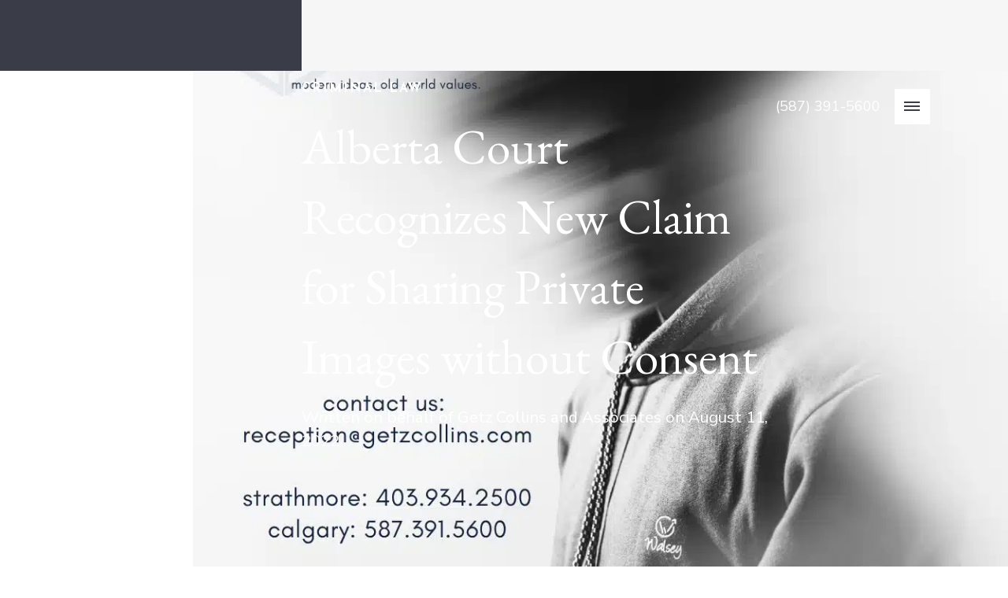

--- FILE ---
content_type: text/html; charset=UTF-8
request_url: https://getzcollins.com/alberta-court-recognizes-new-claim-for-sharing-private-images-without-consent/
body_size: 21853
content:

	<!doctype html>
<!--[if lt IE 9]><html class="no-js no-svg ie lt-ie9 lt-ie8 lt-ie7" lang="en-US"> <![endif]-->
<!--[if IE 9]><html class="no-js no-svg ie ie9 lt-ie9 lt-ie8" lang="en-US"> <![endif]-->
<!--[if gt IE 9]><!-->
	<html
	class="no-js no-svg" lang="en-US"> <!--<![endif]-->
	<head><meta
		charset="UTF-8"/><script>if(navigator.userAgent.match(/MSIE|Internet Explorer/i)||navigator.userAgent.match(/Trident\/7\..*?rv:11/i)){var href=document.location.href;if(!href.match(/[?&]nowprocket/)){if(href.indexOf("?")==-1){if(href.indexOf("#")==-1){document.location.href=href+"?nowprocket=1"}else{document.location.href=href.replace("#","?nowprocket=1#")}}else{if(href.indexOf("#")==-1){document.location.href=href+"&nowprocket=1"}else{document.location.href=href.replace("#","&nowprocket=1#")}}}}</script><script>(()=>{class RocketLazyLoadScripts{constructor(){this.v="2.0.4",this.userEvents=["keydown","keyup","mousedown","mouseup","mousemove","mouseover","mouseout","touchmove","touchstart","touchend","touchcancel","wheel","click","dblclick","input"],this.attributeEvents=["onblur","onclick","oncontextmenu","ondblclick","onfocus","onmousedown","onmouseenter","onmouseleave","onmousemove","onmouseout","onmouseover","onmouseup","onmousewheel","onscroll","onsubmit"]}async t(){this.i(),this.o(),/iP(ad|hone)/.test(navigator.userAgent)&&this.h(),this.u(),this.l(this),this.m(),this.k(this),this.p(this),this._(),await Promise.all([this.R(),this.L()]),this.lastBreath=Date.now(),this.S(this),this.P(),this.D(),this.O(),this.M(),await this.C(this.delayedScripts.normal),await this.C(this.delayedScripts.defer),await this.C(this.delayedScripts.async),await this.T(),await this.F(),await this.j(),await this.A(),window.dispatchEvent(new Event("rocket-allScriptsLoaded")),this.everythingLoaded=!0,this.lastTouchEnd&&await new Promise(t=>setTimeout(t,500-Date.now()+this.lastTouchEnd)),this.I(),this.H(),this.U(),this.W()}i(){this.CSPIssue=sessionStorage.getItem("rocketCSPIssue"),document.addEventListener("securitypolicyviolation",t=>{this.CSPIssue||"script-src-elem"!==t.violatedDirective||"data"!==t.blockedURI||(this.CSPIssue=!0,sessionStorage.setItem("rocketCSPIssue",!0))},{isRocket:!0})}o(){window.addEventListener("pageshow",t=>{this.persisted=t.persisted,this.realWindowLoadedFired=!0},{isRocket:!0}),window.addEventListener("pagehide",()=>{this.onFirstUserAction=null},{isRocket:!0})}h(){let t;function e(e){t=e}window.addEventListener("touchstart",e,{isRocket:!0}),window.addEventListener("touchend",function i(o){o.changedTouches[0]&&t.changedTouches[0]&&Math.abs(o.changedTouches[0].pageX-t.changedTouches[0].pageX)<10&&Math.abs(o.changedTouches[0].pageY-t.changedTouches[0].pageY)<10&&o.timeStamp-t.timeStamp<200&&(window.removeEventListener("touchstart",e,{isRocket:!0}),window.removeEventListener("touchend",i,{isRocket:!0}),"INPUT"===o.target.tagName&&"text"===o.target.type||(o.target.dispatchEvent(new TouchEvent("touchend",{target:o.target,bubbles:!0})),o.target.dispatchEvent(new MouseEvent("mouseover",{target:o.target,bubbles:!0})),o.target.dispatchEvent(new PointerEvent("click",{target:o.target,bubbles:!0,cancelable:!0,detail:1,clientX:o.changedTouches[0].clientX,clientY:o.changedTouches[0].clientY})),event.preventDefault()))},{isRocket:!0})}q(t){this.userActionTriggered||("mousemove"!==t.type||this.firstMousemoveIgnored?"keyup"===t.type||"mouseover"===t.type||"mouseout"===t.type||(this.userActionTriggered=!0,this.onFirstUserAction&&this.onFirstUserAction()):this.firstMousemoveIgnored=!0),"click"===t.type&&t.preventDefault(),t.stopPropagation(),t.stopImmediatePropagation(),"touchstart"===this.lastEvent&&"touchend"===t.type&&(this.lastTouchEnd=Date.now()),"click"===t.type&&(this.lastTouchEnd=0),this.lastEvent=t.type,t.composedPath&&t.composedPath()[0].getRootNode()instanceof ShadowRoot&&(t.rocketTarget=t.composedPath()[0]),this.savedUserEvents.push(t)}u(){this.savedUserEvents=[],this.userEventHandler=this.q.bind(this),this.userEvents.forEach(t=>window.addEventListener(t,this.userEventHandler,{passive:!1,isRocket:!0})),document.addEventListener("visibilitychange",this.userEventHandler,{isRocket:!0})}U(){this.userEvents.forEach(t=>window.removeEventListener(t,this.userEventHandler,{passive:!1,isRocket:!0})),document.removeEventListener("visibilitychange",this.userEventHandler,{isRocket:!0}),this.savedUserEvents.forEach(t=>{(t.rocketTarget||t.target).dispatchEvent(new window[t.constructor.name](t.type,t))})}m(){const t="return false",e=Array.from(this.attributeEvents,t=>"data-rocket-"+t),i="["+this.attributeEvents.join("],[")+"]",o="[data-rocket-"+this.attributeEvents.join("],[data-rocket-")+"]",s=(e,i,o)=>{o&&o!==t&&(e.setAttribute("data-rocket-"+i,o),e["rocket"+i]=new Function("event",o),e.setAttribute(i,t))};new MutationObserver(t=>{for(const n of t)"attributes"===n.type&&(n.attributeName.startsWith("data-rocket-")||this.everythingLoaded?n.attributeName.startsWith("data-rocket-")&&this.everythingLoaded&&this.N(n.target,n.attributeName.substring(12)):s(n.target,n.attributeName,n.target.getAttribute(n.attributeName))),"childList"===n.type&&n.addedNodes.forEach(t=>{if(t.nodeType===Node.ELEMENT_NODE)if(this.everythingLoaded)for(const i of[t,...t.querySelectorAll(o)])for(const t of i.getAttributeNames())e.includes(t)&&this.N(i,t.substring(12));else for(const e of[t,...t.querySelectorAll(i)])for(const t of e.getAttributeNames())this.attributeEvents.includes(t)&&s(e,t,e.getAttribute(t))})}).observe(document,{subtree:!0,childList:!0,attributeFilter:[...this.attributeEvents,...e]})}I(){this.attributeEvents.forEach(t=>{document.querySelectorAll("[data-rocket-"+t+"]").forEach(e=>{this.N(e,t)})})}N(t,e){const i=t.getAttribute("data-rocket-"+e);i&&(t.setAttribute(e,i),t.removeAttribute("data-rocket-"+e))}k(t){Object.defineProperty(HTMLElement.prototype,"onclick",{get(){return this.rocketonclick||null},set(e){this.rocketonclick=e,this.setAttribute(t.everythingLoaded?"onclick":"data-rocket-onclick","this.rocketonclick(event)")}})}S(t){function e(e,i){let o=e[i];e[i]=null,Object.defineProperty(e,i,{get:()=>o,set(s){t.everythingLoaded?o=s:e["rocket"+i]=o=s}})}e(document,"onreadystatechange"),e(window,"onload"),e(window,"onpageshow");try{Object.defineProperty(document,"readyState",{get:()=>t.rocketReadyState,set(e){t.rocketReadyState=e},configurable:!0}),document.readyState="loading"}catch(t){console.log("WPRocket DJE readyState conflict, bypassing")}}l(t){this.originalAddEventListener=EventTarget.prototype.addEventListener,this.originalRemoveEventListener=EventTarget.prototype.removeEventListener,this.savedEventListeners=[],EventTarget.prototype.addEventListener=function(e,i,o){o&&o.isRocket||!t.B(e,this)&&!t.userEvents.includes(e)||t.B(e,this)&&!t.userActionTriggered||e.startsWith("rocket-")||t.everythingLoaded?t.originalAddEventListener.call(this,e,i,o):(t.savedEventListeners.push({target:this,remove:!1,type:e,func:i,options:o}),"mouseenter"!==e&&"mouseleave"!==e||t.originalAddEventListener.call(this,e,t.savedUserEvents.push,o))},EventTarget.prototype.removeEventListener=function(e,i,o){o&&o.isRocket||!t.B(e,this)&&!t.userEvents.includes(e)||t.B(e,this)&&!t.userActionTriggered||e.startsWith("rocket-")||t.everythingLoaded?t.originalRemoveEventListener.call(this,e,i,o):t.savedEventListeners.push({target:this,remove:!0,type:e,func:i,options:o})}}J(t,e){this.savedEventListeners=this.savedEventListeners.filter(i=>{let o=i.type,s=i.target||window;return e!==o||t!==s||(this.B(o,s)&&(i.type="rocket-"+o),this.$(i),!1)})}H(){EventTarget.prototype.addEventListener=this.originalAddEventListener,EventTarget.prototype.removeEventListener=this.originalRemoveEventListener,this.savedEventListeners.forEach(t=>this.$(t))}$(t){t.remove?this.originalRemoveEventListener.call(t.target,t.type,t.func,t.options):this.originalAddEventListener.call(t.target,t.type,t.func,t.options)}p(t){let e;function i(e){return t.everythingLoaded?e:e.split(" ").map(t=>"load"===t||t.startsWith("load.")?"rocket-jquery-load":t).join(" ")}function o(o){function s(e){const s=o.fn[e];o.fn[e]=o.fn.init.prototype[e]=function(){return this[0]===window&&t.userActionTriggered&&("string"==typeof arguments[0]||arguments[0]instanceof String?arguments[0]=i(arguments[0]):"object"==typeof arguments[0]&&Object.keys(arguments[0]).forEach(t=>{const e=arguments[0][t];delete arguments[0][t],arguments[0][i(t)]=e})),s.apply(this,arguments),this}}if(o&&o.fn&&!t.allJQueries.includes(o)){const e={DOMContentLoaded:[],"rocket-DOMContentLoaded":[]};for(const t in e)document.addEventListener(t,()=>{e[t].forEach(t=>t())},{isRocket:!0});o.fn.ready=o.fn.init.prototype.ready=function(i){function s(){parseInt(o.fn.jquery)>2?setTimeout(()=>i.bind(document)(o)):i.bind(document)(o)}return"function"==typeof i&&(t.realDomReadyFired?!t.userActionTriggered||t.fauxDomReadyFired?s():e["rocket-DOMContentLoaded"].push(s):e.DOMContentLoaded.push(s)),o([])},s("on"),s("one"),s("off"),t.allJQueries.push(o)}e=o}t.allJQueries=[],o(window.jQuery),Object.defineProperty(window,"jQuery",{get:()=>e,set(t){o(t)}})}P(){const t=new Map;document.write=document.writeln=function(e){const i=document.currentScript,o=document.createRange(),s=i.parentElement;let n=t.get(i);void 0===n&&(n=i.nextSibling,t.set(i,n));const c=document.createDocumentFragment();o.setStart(c,0),c.appendChild(o.createContextualFragment(e)),s.insertBefore(c,n)}}async R(){return new Promise(t=>{this.userActionTriggered?t():this.onFirstUserAction=t})}async L(){return new Promise(t=>{document.addEventListener("DOMContentLoaded",()=>{this.realDomReadyFired=!0,t()},{isRocket:!0})})}async j(){return this.realWindowLoadedFired?Promise.resolve():new Promise(t=>{window.addEventListener("load",t,{isRocket:!0})})}M(){this.pendingScripts=[];this.scriptsMutationObserver=new MutationObserver(t=>{for(const e of t)e.addedNodes.forEach(t=>{"SCRIPT"!==t.tagName||t.noModule||t.isWPRocket||this.pendingScripts.push({script:t,promise:new Promise(e=>{const i=()=>{const i=this.pendingScripts.findIndex(e=>e.script===t);i>=0&&this.pendingScripts.splice(i,1),e()};t.addEventListener("load",i,{isRocket:!0}),t.addEventListener("error",i,{isRocket:!0}),setTimeout(i,1e3)})})})}),this.scriptsMutationObserver.observe(document,{childList:!0,subtree:!0})}async F(){await this.X(),this.pendingScripts.length?(await this.pendingScripts[0].promise,await this.F()):this.scriptsMutationObserver.disconnect()}D(){this.delayedScripts={normal:[],async:[],defer:[]},document.querySelectorAll("script[type$=rocketlazyloadscript]").forEach(t=>{t.hasAttribute("data-rocket-src")?t.hasAttribute("async")&&!1!==t.async?this.delayedScripts.async.push(t):t.hasAttribute("defer")&&!1!==t.defer||"module"===t.getAttribute("data-rocket-type")?this.delayedScripts.defer.push(t):this.delayedScripts.normal.push(t):this.delayedScripts.normal.push(t)})}async _(){await this.L();let t=[];document.querySelectorAll("script[type$=rocketlazyloadscript][data-rocket-src]").forEach(e=>{let i=e.getAttribute("data-rocket-src");if(i&&!i.startsWith("data:")){i.startsWith("//")&&(i=location.protocol+i);try{const o=new URL(i).origin;o!==location.origin&&t.push({src:o,crossOrigin:e.crossOrigin||"module"===e.getAttribute("data-rocket-type")})}catch(t){}}}),t=[...new Map(t.map(t=>[JSON.stringify(t),t])).values()],this.Y(t,"preconnect")}async G(t){if(await this.K(),!0!==t.noModule||!("noModule"in HTMLScriptElement.prototype))return new Promise(e=>{let i;function o(){(i||t).setAttribute("data-rocket-status","executed"),e()}try{if(navigator.userAgent.includes("Firefox/")||""===navigator.vendor||this.CSPIssue)i=document.createElement("script"),[...t.attributes].forEach(t=>{let e=t.nodeName;"type"!==e&&("data-rocket-type"===e&&(e="type"),"data-rocket-src"===e&&(e="src"),i.setAttribute(e,t.nodeValue))}),t.text&&(i.text=t.text),t.nonce&&(i.nonce=t.nonce),i.hasAttribute("src")?(i.addEventListener("load",o,{isRocket:!0}),i.addEventListener("error",()=>{i.setAttribute("data-rocket-status","failed-network"),e()},{isRocket:!0}),setTimeout(()=>{i.isConnected||e()},1)):(i.text=t.text,o()),i.isWPRocket=!0,t.parentNode.replaceChild(i,t);else{const i=t.getAttribute("data-rocket-type"),s=t.getAttribute("data-rocket-src");i?(t.type=i,t.removeAttribute("data-rocket-type")):t.removeAttribute("type"),t.addEventListener("load",o,{isRocket:!0}),t.addEventListener("error",i=>{this.CSPIssue&&i.target.src.startsWith("data:")?(console.log("WPRocket: CSP fallback activated"),t.removeAttribute("src"),this.G(t).then(e)):(t.setAttribute("data-rocket-status","failed-network"),e())},{isRocket:!0}),s?(t.fetchPriority="high",t.removeAttribute("data-rocket-src"),t.src=s):t.src="data:text/javascript;base64,"+window.btoa(unescape(encodeURIComponent(t.text)))}}catch(i){t.setAttribute("data-rocket-status","failed-transform"),e()}});t.setAttribute("data-rocket-status","skipped")}async C(t){const e=t.shift();return e?(e.isConnected&&await this.G(e),this.C(t)):Promise.resolve()}O(){this.Y([...this.delayedScripts.normal,...this.delayedScripts.defer,...this.delayedScripts.async],"preload")}Y(t,e){this.trash=this.trash||[];let i=!0;var o=document.createDocumentFragment();t.forEach(t=>{const s=t.getAttribute&&t.getAttribute("data-rocket-src")||t.src;if(s&&!s.startsWith("data:")){const n=document.createElement("link");n.href=s,n.rel=e,"preconnect"!==e&&(n.as="script",n.fetchPriority=i?"high":"low"),t.getAttribute&&"module"===t.getAttribute("data-rocket-type")&&(n.crossOrigin=!0),t.crossOrigin&&(n.crossOrigin=t.crossOrigin),t.integrity&&(n.integrity=t.integrity),t.nonce&&(n.nonce=t.nonce),o.appendChild(n),this.trash.push(n),i=!1}}),document.head.appendChild(o)}W(){this.trash.forEach(t=>t.remove())}async T(){try{document.readyState="interactive"}catch(t){}this.fauxDomReadyFired=!0;try{await this.K(),this.J(document,"readystatechange"),document.dispatchEvent(new Event("rocket-readystatechange")),await this.K(),document.rocketonreadystatechange&&document.rocketonreadystatechange(),await this.K(),this.J(document,"DOMContentLoaded"),document.dispatchEvent(new Event("rocket-DOMContentLoaded")),await this.K(),this.J(window,"DOMContentLoaded"),window.dispatchEvent(new Event("rocket-DOMContentLoaded"))}catch(t){console.error(t)}}async A(){try{document.readyState="complete"}catch(t){}try{await this.K(),this.J(document,"readystatechange"),document.dispatchEvent(new Event("rocket-readystatechange")),await this.K(),document.rocketonreadystatechange&&document.rocketonreadystatechange(),await this.K(),this.J(window,"load"),window.dispatchEvent(new Event("rocket-load")),await this.K(),window.rocketonload&&window.rocketonload(),await this.K(),this.allJQueries.forEach(t=>t(window).trigger("rocket-jquery-load")),await this.K(),this.J(window,"pageshow");const t=new Event("rocket-pageshow");t.persisted=this.persisted,window.dispatchEvent(t),await this.K(),window.rocketonpageshow&&window.rocketonpageshow({persisted:this.persisted})}catch(t){console.error(t)}}async K(){Date.now()-this.lastBreath>45&&(await this.X(),this.lastBreath=Date.now())}async X(){return document.hidden?new Promise(t=>setTimeout(t)):new Promise(t=>requestAnimationFrame(t))}B(t,e){return e===document&&"readystatechange"===t||(e===document&&"DOMContentLoaded"===t||(e===window&&"DOMContentLoaded"===t||(e===window&&"load"===t||e===window&&"pageshow"===t)))}static run(){(new RocketLazyLoadScripts).t()}}RocketLazyLoadScripts.run()})();</script>

    <!-- Google Tag Manager -->
    <script>
      window.dataLayer = window.dataLayer || [];
      function gtag(){dataLayer.push(arguments);}

      (function(w,d,s,l,i){w[l]=w[l]||[];w[l].push({'gtm.start':
    new Date().getTime(),event:'gtm.js'});var f=d.getElementsByTagName(s)[0],
    j=d.createElement(s),dl=l!='dataLayer'?'&l='+l:'';j.async=true;j.src=
    'https://www.googletagmanager.com/gtm.js?id='+i+dl;f.parentNode.insertBefore(j,f);
    })(window,document,'script','dataLayer','GTM-NKDC7Q6F');</script>
    <!-- End Google Tag Manager -->

		
				<link rel="stylesheet" href="https://getzcollins.com/wp-content/themes/tatami/style.css" type="text/css" media="screen"/>
		
		<meta http-equiv="X-UA-Compatible" content="IE=edge">
		<meta name="viewport" content="width=device-width, initial-scale=1">
		<link rel="author" href="https://getzcollins.com/wp-content/themes/tatami/humans.txt"/>
		<link rel="pingback" href="https://getzcollins.com/xmlrpc.php"/>
		<link rel="profile" href="https://gmpg.org/xfn/11">
		<meta name='robots' content='index, follow, max-image-preview:large, max-snippet:-1, max-video-preview:-1' />
	<style>img:is([sizes="auto" i], [sizes^="auto," i]) { contain-intrinsic-size: 3000px 1500px }</style>
	
	<!-- This site is optimized with the Yoast SEO plugin v26.7 - https://yoast.com/wordpress/plugins/seo/ -->
	<title>Sharing Private Images without Consent - Criminal Law</title>
<link data-rocket-preload as="style" href="https://fonts.googleapis.com/css2?family=EB+Garamond:ital@0;1&#038;family=Josefin+Sans:wght@700&#038;family=Nunito+Sans:opsz,wght@6..12,400;6..12,600;6..12,700&#038;display=swap" rel="preload">
<link data-rocket-preload as="style" href="https://fonts.googleapis.com/css?family=Abril%20FatFace%3A400%2C400i%2C700%2C700i%7CAlegreya%3A400%2C400i%2C700%2C700i%7CAlegreya%20Sans%3A400%2C400i%2C700%2C700i%7CAmatic%20SC%3A400%2C400i%2C700%2C700i%7CAnonymous%20Pro%3A400%2C400i%2C700%2C700i%7CArchitects%20Daughter%3A400%2C400i%2C700%2C700i%7CArchivo%3A400%2C400i%2C700%2C700i%7CArchivo%20Narrow%3A400%2C400i%2C700%2C700i%7CAsap%3A400%2C400i%2C700%2C700i%7CBarlow%3A400%2C400i%2C700%2C700i%7CBioRhyme%3A400%2C400i%2C700%2C700i%7CBonbon%3A400%2C400i%2C700%2C700i%7CCabin%3A400%2C400i%2C700%2C700i%7CCairo%3A400%2C400i%2C700%2C700i%7CCardo%3A400%2C400i%2C700%2C700i%7CChivo%3A400%2C400i%2C700%2C700i%7CConcert%20One%3A400%2C400i%2C700%2C700i%7CCormorant%3A400%2C400i%2C700%2C700i%7CCrimson%20Text%3A400%2C400i%2C700%2C700i%7CEczar%3A400%2C400i%2C700%2C700i%7CExo%202%3A400%2C400i%2C700%2C700i%7CFira%20Sans%3A400%2C400i%2C700%2C700i%7CFjalla%20One%3A400%2C400i%2C700%2C700i%7CFrank%20Ruhl%20Libre%3A400%2C400i%2C700%2C700i%7CGreat%20Vibes%3A400%2C400i%2C700%2C700i%7CHeebo%3A400%2C400i%2C700%2C700i%7CIBM%20Plex%3A400%2C400i%2C700%2C700i%7CInconsolata%3A400%2C400i%2C700%2C700i%7CIndie%20Flower%3A400%2C400i%2C700%2C700i%7CInknut%20Antiqua%3A400%2C400i%2C700%2C700i%7CInter%3A400%2C400i%2C700%2C700i%7CKarla%3A400%2C400i%2C700%2C700i%7CLibre%20Baskerville%3A400%2C400i%2C700%2C700i%7CLibre%20Franklin%3A400%2C400i%2C700%2C700i%7CMontserrat%3A400%2C400i%2C700%2C700i%7CNeuton%3A400%2C400i%2C700%2C700i%7CNotable%3A400%2C400i%2C700%2C700i%7CNothing%20You%20Could%20Do%3A400%2C400i%2C700%2C700i%7CNoto%20Sans%3A400%2C400i%2C700%2C700i%7CNunito%3A400%2C400i%2C700%2C700i%7COld%20Standard%20TT%3A400%2C400i%2C700%2C700i%7COxygen%3A400%2C400i%2C700%2C700i%7CPacifico%3A400%2C400i%2C700%2C700i%7CPoppins%3A400%2C400i%2C700%2C700i%7CProza%20Libre%3A400%2C400i%2C700%2C700i%7CPT%20Sans%3A400%2C400i%2C700%2C700i%7CPT%20Serif%3A400%2C400i%2C700%2C700i%7CRakkas%3A400%2C400i%2C700%2C700i%7CReenie%20Beanie%3A400%2C400i%2C700%2C700i%7CRoboto%20Slab%3A400%2C400i%2C700%2C700i%7CRopa%20Sans%3A400%2C400i%2C700%2C700i%7CRubik%3A400%2C400i%2C700%2C700i%7CShadows%20Into%20Light%3A400%2C400i%2C700%2C700i%7CSpace%20Mono%3A400%2C400i%2C700%2C700i%7CSpectral%3A400%2C400i%2C700%2C700i%7CSue%20Ellen%20Francisco%3A400%2C400i%2C700%2C700i%7CTitillium%20Web%3A400%2C400i%2C700%2C700i%7CUbuntu%3A400%2C400i%2C700%2C700i%7CVarela%3A400%2C400i%2C700%2C700i%7CVollkorn%3A400%2C400i%2C700%2C700i%7CWork%20Sans%3A400%2C400i%2C700%2C700i%7CYatra%20One%3A400%2C400i%2C700%2C700i&#038;display=swap" rel="preload">
<link href="https://fonts.googleapis.com/css2?family=EB+Garamond:ital@0;1&#038;family=Josefin+Sans:wght@700&#038;family=Nunito+Sans:opsz,wght@6..12,400;6..12,600;6..12,700&#038;display=swap" media="print" onload="this.media=&#039;all&#039;" rel="stylesheet">
<noscript data-wpr-hosted-gf-parameters=""><link rel="stylesheet" href="https://fonts.googleapis.com/css2?family=EB+Garamond:ital@0;1&#038;family=Josefin+Sans:wght@700&#038;family=Nunito+Sans:opsz,wght@6..12,400;6..12,600;6..12,700&#038;display=swap"></noscript>
<link href="https://fonts.googleapis.com/css?family=Abril%20FatFace%3A400%2C400i%2C700%2C700i%7CAlegreya%3A400%2C400i%2C700%2C700i%7CAlegreya%20Sans%3A400%2C400i%2C700%2C700i%7CAmatic%20SC%3A400%2C400i%2C700%2C700i%7CAnonymous%20Pro%3A400%2C400i%2C700%2C700i%7CArchitects%20Daughter%3A400%2C400i%2C700%2C700i%7CArchivo%3A400%2C400i%2C700%2C700i%7CArchivo%20Narrow%3A400%2C400i%2C700%2C700i%7CAsap%3A400%2C400i%2C700%2C700i%7CBarlow%3A400%2C400i%2C700%2C700i%7CBioRhyme%3A400%2C400i%2C700%2C700i%7CBonbon%3A400%2C400i%2C700%2C700i%7CCabin%3A400%2C400i%2C700%2C700i%7CCairo%3A400%2C400i%2C700%2C700i%7CCardo%3A400%2C400i%2C700%2C700i%7CChivo%3A400%2C400i%2C700%2C700i%7CConcert%20One%3A400%2C400i%2C700%2C700i%7CCormorant%3A400%2C400i%2C700%2C700i%7CCrimson%20Text%3A400%2C400i%2C700%2C700i%7CEczar%3A400%2C400i%2C700%2C700i%7CExo%202%3A400%2C400i%2C700%2C700i%7CFira%20Sans%3A400%2C400i%2C700%2C700i%7CFjalla%20One%3A400%2C400i%2C700%2C700i%7CFrank%20Ruhl%20Libre%3A400%2C400i%2C700%2C700i%7CGreat%20Vibes%3A400%2C400i%2C700%2C700i%7CHeebo%3A400%2C400i%2C700%2C700i%7CIBM%20Plex%3A400%2C400i%2C700%2C700i%7CInconsolata%3A400%2C400i%2C700%2C700i%7CIndie%20Flower%3A400%2C400i%2C700%2C700i%7CInknut%20Antiqua%3A400%2C400i%2C700%2C700i%7CInter%3A400%2C400i%2C700%2C700i%7CKarla%3A400%2C400i%2C700%2C700i%7CLibre%20Baskerville%3A400%2C400i%2C700%2C700i%7CLibre%20Franklin%3A400%2C400i%2C700%2C700i%7CMontserrat%3A400%2C400i%2C700%2C700i%7CNeuton%3A400%2C400i%2C700%2C700i%7CNotable%3A400%2C400i%2C700%2C700i%7CNothing%20You%20Could%20Do%3A400%2C400i%2C700%2C700i%7CNoto%20Sans%3A400%2C400i%2C700%2C700i%7CNunito%3A400%2C400i%2C700%2C700i%7COld%20Standard%20TT%3A400%2C400i%2C700%2C700i%7COxygen%3A400%2C400i%2C700%2C700i%7CPacifico%3A400%2C400i%2C700%2C700i%7CPoppins%3A400%2C400i%2C700%2C700i%7CProza%20Libre%3A400%2C400i%2C700%2C700i%7CPT%20Sans%3A400%2C400i%2C700%2C700i%7CPT%20Serif%3A400%2C400i%2C700%2C700i%7CRakkas%3A400%2C400i%2C700%2C700i%7CReenie%20Beanie%3A400%2C400i%2C700%2C700i%7CRoboto%20Slab%3A400%2C400i%2C700%2C700i%7CRopa%20Sans%3A400%2C400i%2C700%2C700i%7CRubik%3A400%2C400i%2C700%2C700i%7CShadows%20Into%20Light%3A400%2C400i%2C700%2C700i%7CSpace%20Mono%3A400%2C400i%2C700%2C700i%7CSpectral%3A400%2C400i%2C700%2C700i%7CSue%20Ellen%20Francisco%3A400%2C400i%2C700%2C700i%7CTitillium%20Web%3A400%2C400i%2C700%2C700i%7CUbuntu%3A400%2C400i%2C700%2C700i%7CVarela%3A400%2C400i%2C700%2C700i%7CVollkorn%3A400%2C400i%2C700%2C700i%7CWork%20Sans%3A400%2C400i%2C700%2C700i%7CYatra%20One%3A400%2C400i%2C700%2C700i&#038;display=swap" media="print" onload="this.media=&#039;all&#039;" rel="stylesheet">
<noscript data-wpr-hosted-gf-parameters=""><link rel="stylesheet" href="https://fonts.googleapis.com/css?family=Abril%20FatFace%3A400%2C400i%2C700%2C700i%7CAlegreya%3A400%2C400i%2C700%2C700i%7CAlegreya%20Sans%3A400%2C400i%2C700%2C700i%7CAmatic%20SC%3A400%2C400i%2C700%2C700i%7CAnonymous%20Pro%3A400%2C400i%2C700%2C700i%7CArchitects%20Daughter%3A400%2C400i%2C700%2C700i%7CArchivo%3A400%2C400i%2C700%2C700i%7CArchivo%20Narrow%3A400%2C400i%2C700%2C700i%7CAsap%3A400%2C400i%2C700%2C700i%7CBarlow%3A400%2C400i%2C700%2C700i%7CBioRhyme%3A400%2C400i%2C700%2C700i%7CBonbon%3A400%2C400i%2C700%2C700i%7CCabin%3A400%2C400i%2C700%2C700i%7CCairo%3A400%2C400i%2C700%2C700i%7CCardo%3A400%2C400i%2C700%2C700i%7CChivo%3A400%2C400i%2C700%2C700i%7CConcert%20One%3A400%2C400i%2C700%2C700i%7CCormorant%3A400%2C400i%2C700%2C700i%7CCrimson%20Text%3A400%2C400i%2C700%2C700i%7CEczar%3A400%2C400i%2C700%2C700i%7CExo%202%3A400%2C400i%2C700%2C700i%7CFira%20Sans%3A400%2C400i%2C700%2C700i%7CFjalla%20One%3A400%2C400i%2C700%2C700i%7CFrank%20Ruhl%20Libre%3A400%2C400i%2C700%2C700i%7CGreat%20Vibes%3A400%2C400i%2C700%2C700i%7CHeebo%3A400%2C400i%2C700%2C700i%7CIBM%20Plex%3A400%2C400i%2C700%2C700i%7CInconsolata%3A400%2C400i%2C700%2C700i%7CIndie%20Flower%3A400%2C400i%2C700%2C700i%7CInknut%20Antiqua%3A400%2C400i%2C700%2C700i%7CInter%3A400%2C400i%2C700%2C700i%7CKarla%3A400%2C400i%2C700%2C700i%7CLibre%20Baskerville%3A400%2C400i%2C700%2C700i%7CLibre%20Franklin%3A400%2C400i%2C700%2C700i%7CMontserrat%3A400%2C400i%2C700%2C700i%7CNeuton%3A400%2C400i%2C700%2C700i%7CNotable%3A400%2C400i%2C700%2C700i%7CNothing%20You%20Could%20Do%3A400%2C400i%2C700%2C700i%7CNoto%20Sans%3A400%2C400i%2C700%2C700i%7CNunito%3A400%2C400i%2C700%2C700i%7COld%20Standard%20TT%3A400%2C400i%2C700%2C700i%7COxygen%3A400%2C400i%2C700%2C700i%7CPacifico%3A400%2C400i%2C700%2C700i%7CPoppins%3A400%2C400i%2C700%2C700i%7CProza%20Libre%3A400%2C400i%2C700%2C700i%7CPT%20Sans%3A400%2C400i%2C700%2C700i%7CPT%20Serif%3A400%2C400i%2C700%2C700i%7CRakkas%3A400%2C400i%2C700%2C700i%7CReenie%20Beanie%3A400%2C400i%2C700%2C700i%7CRoboto%20Slab%3A400%2C400i%2C700%2C700i%7CRopa%20Sans%3A400%2C400i%2C700%2C700i%7CRubik%3A400%2C400i%2C700%2C700i%7CShadows%20Into%20Light%3A400%2C400i%2C700%2C700i%7CSpace%20Mono%3A400%2C400i%2C700%2C700i%7CSpectral%3A400%2C400i%2C700%2C700i%7CSue%20Ellen%20Francisco%3A400%2C400i%2C700%2C700i%7CTitillium%20Web%3A400%2C400i%2C700%2C700i%7CUbuntu%3A400%2C400i%2C700%2C700i%7CVarela%3A400%2C400i%2C700%2C700i%7CVollkorn%3A400%2C400i%2C700%2C700i%7CWork%20Sans%3A400%2C400i%2C700%2C700i%7CYatra%20One%3A400%2C400i%2C700%2C700i&#038;display=swap"></noscript>
	<meta name="description" content="Alberta Court Recognizes New Claim for Sharing Private Images without Consent - Calgary and Strathmore Criminal Defence Lawyers - Criminal law Calgary and Strathmore" />
	<link rel="canonical" href="https://getzcollins.com/alberta-court-recognizes-new-claim-for-sharing-private-images-without-consent/" />
	<meta property="og:locale" content="en_US" />
	<meta property="og:type" content="article" />
	<meta property="og:title" content="Sharing Private Images without Consent - Criminal Law" />
	<meta property="og:description" content="Alberta Court Recognizes New Claim for Sharing Private Images without Consent - Calgary and Strathmore Criminal Defence Lawyers - Criminal law Calgary and Strathmore" />
	<meta property="og:url" content="https://getzcollins.com/alberta-court-recognizes-new-claim-for-sharing-private-images-without-consent/" />
	<meta property="og:site_name" content="Getz Collins and Associates" />
	<meta property="article:published_time" content="2022-08-11T10:00:34+00:00" />
	<meta property="article:modified_time" content="2023-11-15T22:34:35+00:00" />
	<meta property="og:image" content="https://getzcollins.com/wp-content/uploads/2023/11/Alberta-Court-Recognizes-New-Claim-for-Sharing-Private-Images-without-Consent.jpg" />
	<meta property="og:image:width" content="1080" />
	<meta property="og:image:height" content="1080" />
	<meta property="og:image:type" content="image/jpeg" />
	<meta name="author" content="Written on behalf of Getz Collins and Associates" />
	<meta name="twitter:card" content="summary_large_image" />
	<meta name="twitter:label1" content="Written by" />
	<meta name="twitter:data1" content="Written on behalf of Getz Collins and Associates" />
	<meta name="twitter:label2" content="Est. reading time" />
	<meta name="twitter:data2" content="4 minutes" />
	<script type="application/ld+json" class="yoast-schema-graph">{"@context":"https://schema.org","@graph":[{"@type":"Article","@id":"https://getzcollins.com/alberta-court-recognizes-new-claim-for-sharing-private-images-without-consent/#article","isPartOf":{"@id":"https://getzcollins.com/alberta-court-recognizes-new-claim-for-sharing-private-images-without-consent/"},"author":{"name":"Written on behalf of Getz Collins and Associates","@id":"https://getzcollins.com/#/schema/person/1b2dcfc4e44ef920b268571b175d0b1c"},"headline":"Alberta Court Recognizes New Claim for Sharing Private Images without Consent","datePublished":"2022-08-11T10:00:34+00:00","dateModified":"2023-11-15T22:34:35+00:00","mainEntityOfPage":{"@id":"https://getzcollins.com/alberta-court-recognizes-new-claim-for-sharing-private-images-without-consent/"},"wordCount":903,"commentCount":0,"image":{"@id":"https://getzcollins.com/alberta-court-recognizes-new-claim-for-sharing-private-images-without-consent/#primaryimage"},"thumbnailUrl":"https://getzcollins.com/wp-content/uploads/2023/11/Alberta-Court-Recognizes-New-Claim-for-Sharing-Private-Images-without-Consent.jpg","articleSection":["Criminal Law","Litigation"],"inLanguage":"en-US","potentialAction":[{"@type":"CommentAction","name":"Comment","target":["https://getzcollins.com/alberta-court-recognizes-new-claim-for-sharing-private-images-without-consent/#respond"]}]},{"@type":"WebPage","@id":"https://getzcollins.com/alberta-court-recognizes-new-claim-for-sharing-private-images-without-consent/","url":"https://getzcollins.com/alberta-court-recognizes-new-claim-for-sharing-private-images-without-consent/","name":"Sharing Private Images without Consent - Criminal Law","isPartOf":{"@id":"https://getzcollins.com/#website"},"primaryImageOfPage":{"@id":"https://getzcollins.com/alberta-court-recognizes-new-claim-for-sharing-private-images-without-consent/#primaryimage"},"image":{"@id":"https://getzcollins.com/alberta-court-recognizes-new-claim-for-sharing-private-images-without-consent/#primaryimage"},"thumbnailUrl":"https://getzcollins.com/wp-content/uploads/2023/11/Alberta-Court-Recognizes-New-Claim-for-Sharing-Private-Images-without-Consent.jpg","datePublished":"2022-08-11T10:00:34+00:00","dateModified":"2023-11-15T22:34:35+00:00","author":{"@id":"https://getzcollins.com/#/schema/person/1b2dcfc4e44ef920b268571b175d0b1c"},"description":"Alberta Court Recognizes New Claim for Sharing Private Images without Consent - Calgary and Strathmore Criminal Defence Lawyers - Criminal law Calgary and Strathmore","breadcrumb":{"@id":"https://getzcollins.com/alberta-court-recognizes-new-claim-for-sharing-private-images-without-consent/#breadcrumb"},"inLanguage":"en-US","potentialAction":[{"@type":"ReadAction","target":["https://getzcollins.com/alberta-court-recognizes-new-claim-for-sharing-private-images-without-consent/"]}]},{"@type":"ImageObject","inLanguage":"en-US","@id":"https://getzcollins.com/alberta-court-recognizes-new-claim-for-sharing-private-images-without-consent/#primaryimage","url":"https://getzcollins.com/wp-content/uploads/2023/11/Alberta-Court-Recognizes-New-Claim-for-Sharing-Private-Images-without-Consent.jpg","contentUrl":"https://getzcollins.com/wp-content/uploads/2023/11/Alberta-Court-Recognizes-New-Claim-for-Sharing-Private-Images-without-Consent.jpg","width":1080,"height":1080,"caption":"Alberta Court Recognizes New Claim for Sharing Private Images without Consent"},{"@type":"BreadcrumbList","@id":"https://getzcollins.com/alberta-court-recognizes-new-claim-for-sharing-private-images-without-consent/#breadcrumb","itemListElement":[{"@type":"ListItem","position":1,"name":"Home","item":"https://getzcollins.com/"},{"@type":"ListItem","position":2,"name":"Blog","item":"https://getzcollins.com/blog/"},{"@type":"ListItem","position":3,"name":"Alberta Court Recognizes New Claim for Sharing Private Images without Consent"}]},{"@type":"WebSite","@id":"https://getzcollins.com/#website","url":"https://getzcollins.com/","name":"Getz Collins and Associates","description":"","potentialAction":[{"@type":"SearchAction","target":{"@type":"EntryPoint","urlTemplate":"https://getzcollins.com/?s={search_term_string}"},"query-input":{"@type":"PropertyValueSpecification","valueRequired":true,"valueName":"search_term_string"}}],"inLanguage":"en-US"},{"@type":"Person","@id":"https://getzcollins.com/#/schema/person/1b2dcfc4e44ef920b268571b175d0b1c","name":"Written on behalf of Getz Collins and Associates","image":{"@type":"ImageObject","inLanguage":"en-US","@id":"https://getzcollins.com/#/schema/person/image/","url":"https://secure.gravatar.com/avatar/3afdea8fb4d084ad9241beffbf744ecbc5b584eef263d7ba794d6a94eef6e4c7?s=96&d=mm&r=g","contentUrl":"https://secure.gravatar.com/avatar/3afdea8fb4d084ad9241beffbf744ecbc5b584eef263d7ba794d6a94eef6e4c7?s=96&d=mm&r=g","caption":"Written on behalf of Getz Collins and Associates"},"url":"https://getzcollins.com/author/umbrella/"}]}</script>
	<!-- / Yoast SEO plugin. -->


<link href='https://fonts.gstatic.com' crossorigin rel='preconnect' />
<link rel="alternate" type="application/rss+xml" title="Getz Collins and Associates &raquo; Feed" href="https://getzcollins.com/feed/" />
<link rel="alternate" type="application/rss+xml" title="Getz Collins and Associates &raquo; Comments Feed" href="https://getzcollins.com/comments/feed/" />
<link rel="alternate" type="application/rss+xml" title="Getz Collins and Associates &raquo; Alberta Court Recognizes New Claim for Sharing Private Images without Consent Comments Feed" href="https://getzcollins.com/alberta-court-recognizes-new-claim-for-sharing-private-images-without-consent/feed/" />
<link data-minify="1" rel='stylesheet' id='tatami-styles-css' href='https://getzcollins.com/wp-content/cache/min/1/wp-content/themes/tatami/static/css/app.8ca9b5ac9f2f3d1a2d82.css?ver=1766163891' type='text/css' media='all' />
<style id='wp-emoji-styles-inline-css' type='text/css'>

	img.wp-smiley, img.emoji {
		display: inline !important;
		border: none !important;
		box-shadow: none !important;
		height: 1em !important;
		width: 1em !important;
		margin: 0 0.07em !important;
		vertical-align: -0.1em !important;
		background: none !important;
		padding: 0 !important;
	}
</style>
<link rel='stylesheet' id='wp-block-library-css' href='https://getzcollins.com/wp-includes/css/dist/block-library/style.min.css?ver=6.8.3' type='text/css' media='all' />
<style id='classic-theme-styles-inline-css' type='text/css'>
/*! This file is auto-generated */
.wp-block-button__link{color:#fff;background-color:#32373c;border-radius:9999px;box-shadow:none;text-decoration:none;padding:calc(.667em + 2px) calc(1.333em + 2px);font-size:1.125em}.wp-block-file__button{background:#32373c;color:#fff;text-decoration:none}
</style>
<style id='global-styles-inline-css' type='text/css'>
:root{--wp--preset--aspect-ratio--square: 1;--wp--preset--aspect-ratio--4-3: 4/3;--wp--preset--aspect-ratio--3-4: 3/4;--wp--preset--aspect-ratio--3-2: 3/2;--wp--preset--aspect-ratio--2-3: 2/3;--wp--preset--aspect-ratio--16-9: 16/9;--wp--preset--aspect-ratio--9-16: 9/16;--wp--preset--color--black: #000000;--wp--preset--color--cyan-bluish-gray: #abb8c3;--wp--preset--color--white: #ffffff;--wp--preset--color--pale-pink: #f78da7;--wp--preset--color--vivid-red: #cf2e2e;--wp--preset--color--luminous-vivid-orange: #ff6900;--wp--preset--color--luminous-vivid-amber: #fcb900;--wp--preset--color--light-green-cyan: #7bdcb5;--wp--preset--color--vivid-green-cyan: #00d084;--wp--preset--color--pale-cyan-blue: #8ed1fc;--wp--preset--color--vivid-cyan-blue: #0693e3;--wp--preset--color--vivid-purple: #9b51e0;--wp--preset--gradient--vivid-cyan-blue-to-vivid-purple: linear-gradient(135deg,rgba(6,147,227,1) 0%,rgb(155,81,224) 100%);--wp--preset--gradient--light-green-cyan-to-vivid-green-cyan: linear-gradient(135deg,rgb(122,220,180) 0%,rgb(0,208,130) 100%);--wp--preset--gradient--luminous-vivid-amber-to-luminous-vivid-orange: linear-gradient(135deg,rgba(252,185,0,1) 0%,rgba(255,105,0,1) 100%);--wp--preset--gradient--luminous-vivid-orange-to-vivid-red: linear-gradient(135deg,rgba(255,105,0,1) 0%,rgb(207,46,46) 100%);--wp--preset--gradient--very-light-gray-to-cyan-bluish-gray: linear-gradient(135deg,rgb(238,238,238) 0%,rgb(169,184,195) 100%);--wp--preset--gradient--cool-to-warm-spectrum: linear-gradient(135deg,rgb(74,234,220) 0%,rgb(151,120,209) 20%,rgb(207,42,186) 40%,rgb(238,44,130) 60%,rgb(251,105,98) 80%,rgb(254,248,76) 100%);--wp--preset--gradient--blush-light-purple: linear-gradient(135deg,rgb(255,206,236) 0%,rgb(152,150,240) 100%);--wp--preset--gradient--blush-bordeaux: linear-gradient(135deg,rgb(254,205,165) 0%,rgb(254,45,45) 50%,rgb(107,0,62) 100%);--wp--preset--gradient--luminous-dusk: linear-gradient(135deg,rgb(255,203,112) 0%,rgb(199,81,192) 50%,rgb(65,88,208) 100%);--wp--preset--gradient--pale-ocean: linear-gradient(135deg,rgb(255,245,203) 0%,rgb(182,227,212) 50%,rgb(51,167,181) 100%);--wp--preset--gradient--electric-grass: linear-gradient(135deg,rgb(202,248,128) 0%,rgb(113,206,126) 100%);--wp--preset--gradient--midnight: linear-gradient(135deg,rgb(2,3,129) 0%,rgb(40,116,252) 100%);--wp--preset--font-size--small: 13px;--wp--preset--font-size--medium: 20px;--wp--preset--font-size--large: 36px;--wp--preset--font-size--x-large: 42px;--wp--preset--spacing--20: 0.44rem;--wp--preset--spacing--30: 0.67rem;--wp--preset--spacing--40: 1rem;--wp--preset--spacing--50: 1.5rem;--wp--preset--spacing--60: 2.25rem;--wp--preset--spacing--70: 3.38rem;--wp--preset--spacing--80: 5.06rem;--wp--preset--shadow--natural: 6px 6px 9px rgba(0, 0, 0, 0.2);--wp--preset--shadow--deep: 12px 12px 50px rgba(0, 0, 0, 0.4);--wp--preset--shadow--sharp: 6px 6px 0px rgba(0, 0, 0, 0.2);--wp--preset--shadow--outlined: 6px 6px 0px -3px rgba(255, 255, 255, 1), 6px 6px rgba(0, 0, 0, 1);--wp--preset--shadow--crisp: 6px 6px 0px rgba(0, 0, 0, 1);}:where(.is-layout-flex){gap: 0.5em;}:where(.is-layout-grid){gap: 0.5em;}body .is-layout-flex{display: flex;}.is-layout-flex{flex-wrap: wrap;align-items: center;}.is-layout-flex > :is(*, div){margin: 0;}body .is-layout-grid{display: grid;}.is-layout-grid > :is(*, div){margin: 0;}:where(.wp-block-columns.is-layout-flex){gap: 2em;}:where(.wp-block-columns.is-layout-grid){gap: 2em;}:where(.wp-block-post-template.is-layout-flex){gap: 1.25em;}:where(.wp-block-post-template.is-layout-grid){gap: 1.25em;}.has-black-color{color: var(--wp--preset--color--black) !important;}.has-cyan-bluish-gray-color{color: var(--wp--preset--color--cyan-bluish-gray) !important;}.has-white-color{color: var(--wp--preset--color--white) !important;}.has-pale-pink-color{color: var(--wp--preset--color--pale-pink) !important;}.has-vivid-red-color{color: var(--wp--preset--color--vivid-red) !important;}.has-luminous-vivid-orange-color{color: var(--wp--preset--color--luminous-vivid-orange) !important;}.has-luminous-vivid-amber-color{color: var(--wp--preset--color--luminous-vivid-amber) !important;}.has-light-green-cyan-color{color: var(--wp--preset--color--light-green-cyan) !important;}.has-vivid-green-cyan-color{color: var(--wp--preset--color--vivid-green-cyan) !important;}.has-pale-cyan-blue-color{color: var(--wp--preset--color--pale-cyan-blue) !important;}.has-vivid-cyan-blue-color{color: var(--wp--preset--color--vivid-cyan-blue) !important;}.has-vivid-purple-color{color: var(--wp--preset--color--vivid-purple) !important;}.has-black-background-color{background-color: var(--wp--preset--color--black) !important;}.has-cyan-bluish-gray-background-color{background-color: var(--wp--preset--color--cyan-bluish-gray) !important;}.has-white-background-color{background-color: var(--wp--preset--color--white) !important;}.has-pale-pink-background-color{background-color: var(--wp--preset--color--pale-pink) !important;}.has-vivid-red-background-color{background-color: var(--wp--preset--color--vivid-red) !important;}.has-luminous-vivid-orange-background-color{background-color: var(--wp--preset--color--luminous-vivid-orange) !important;}.has-luminous-vivid-amber-background-color{background-color: var(--wp--preset--color--luminous-vivid-amber) !important;}.has-light-green-cyan-background-color{background-color: var(--wp--preset--color--light-green-cyan) !important;}.has-vivid-green-cyan-background-color{background-color: var(--wp--preset--color--vivid-green-cyan) !important;}.has-pale-cyan-blue-background-color{background-color: var(--wp--preset--color--pale-cyan-blue) !important;}.has-vivid-cyan-blue-background-color{background-color: var(--wp--preset--color--vivid-cyan-blue) !important;}.has-vivid-purple-background-color{background-color: var(--wp--preset--color--vivid-purple) !important;}.has-black-border-color{border-color: var(--wp--preset--color--black) !important;}.has-cyan-bluish-gray-border-color{border-color: var(--wp--preset--color--cyan-bluish-gray) !important;}.has-white-border-color{border-color: var(--wp--preset--color--white) !important;}.has-pale-pink-border-color{border-color: var(--wp--preset--color--pale-pink) !important;}.has-vivid-red-border-color{border-color: var(--wp--preset--color--vivid-red) !important;}.has-luminous-vivid-orange-border-color{border-color: var(--wp--preset--color--luminous-vivid-orange) !important;}.has-luminous-vivid-amber-border-color{border-color: var(--wp--preset--color--luminous-vivid-amber) !important;}.has-light-green-cyan-border-color{border-color: var(--wp--preset--color--light-green-cyan) !important;}.has-vivid-green-cyan-border-color{border-color: var(--wp--preset--color--vivid-green-cyan) !important;}.has-pale-cyan-blue-border-color{border-color: var(--wp--preset--color--pale-cyan-blue) !important;}.has-vivid-cyan-blue-border-color{border-color: var(--wp--preset--color--vivid-cyan-blue) !important;}.has-vivid-purple-border-color{border-color: var(--wp--preset--color--vivid-purple) !important;}.has-vivid-cyan-blue-to-vivid-purple-gradient-background{background: var(--wp--preset--gradient--vivid-cyan-blue-to-vivid-purple) !important;}.has-light-green-cyan-to-vivid-green-cyan-gradient-background{background: var(--wp--preset--gradient--light-green-cyan-to-vivid-green-cyan) !important;}.has-luminous-vivid-amber-to-luminous-vivid-orange-gradient-background{background: var(--wp--preset--gradient--luminous-vivid-amber-to-luminous-vivid-orange) !important;}.has-luminous-vivid-orange-to-vivid-red-gradient-background{background: var(--wp--preset--gradient--luminous-vivid-orange-to-vivid-red) !important;}.has-very-light-gray-to-cyan-bluish-gray-gradient-background{background: var(--wp--preset--gradient--very-light-gray-to-cyan-bluish-gray) !important;}.has-cool-to-warm-spectrum-gradient-background{background: var(--wp--preset--gradient--cool-to-warm-spectrum) !important;}.has-blush-light-purple-gradient-background{background: var(--wp--preset--gradient--blush-light-purple) !important;}.has-blush-bordeaux-gradient-background{background: var(--wp--preset--gradient--blush-bordeaux) !important;}.has-luminous-dusk-gradient-background{background: var(--wp--preset--gradient--luminous-dusk) !important;}.has-pale-ocean-gradient-background{background: var(--wp--preset--gradient--pale-ocean) !important;}.has-electric-grass-gradient-background{background: var(--wp--preset--gradient--electric-grass) !important;}.has-midnight-gradient-background{background: var(--wp--preset--gradient--midnight) !important;}.has-small-font-size{font-size: var(--wp--preset--font-size--small) !important;}.has-medium-font-size{font-size: var(--wp--preset--font-size--medium) !important;}.has-large-font-size{font-size: var(--wp--preset--font-size--large) !important;}.has-x-large-font-size{font-size: var(--wp--preset--font-size--x-large) !important;}
:where(.wp-block-post-template.is-layout-flex){gap: 1.25em;}:where(.wp-block-post-template.is-layout-grid){gap: 1.25em;}
:where(.wp-block-columns.is-layout-flex){gap: 2em;}:where(.wp-block-columns.is-layout-grid){gap: 2em;}
:root :where(.wp-block-pullquote){font-size: 1.5em;line-height: 1.6;}
</style>
<style id='generateblocks-inline-css' type='text/css'>
:root{--gb-container-width:1100px;}.gb-container .wp-block-image img{vertical-align:middle;}.gb-grid-wrapper .wp-block-image{margin-bottom:0;}.gb-highlight{background:none;}.gb-shape{line-height:0;}
</style>
<link rel="https://api.w.org/" href="https://getzcollins.com/wp-json/" /><link rel="alternate" title="JSON" type="application/json" href="https://getzcollins.com/wp-json/wp/v2/posts/826" /><link rel="EditURI" type="application/rsd+xml" title="RSD" href="https://getzcollins.com/xmlrpc.php?rsd" />
<link rel='shortlink' href='https://getzcollins.com/?p=826' />
<link rel="alternate" title="oEmbed (JSON)" type="application/json+oembed" href="https://getzcollins.com/wp-json/oembed/1.0/embed?url=https%3A%2F%2Fgetzcollins.com%2Falberta-court-recognizes-new-claim-for-sharing-private-images-without-consent%2F" />
<link rel="alternate" title="oEmbed (XML)" type="text/xml+oembed" href="https://getzcollins.com/wp-json/oembed/1.0/embed?url=https%3A%2F%2Fgetzcollins.com%2Falberta-court-recognizes-new-claim-for-sharing-private-images-without-consent%2F&#038;format=xml" />
<link rel="icon" href="https://getzcollins.com/wp-content/uploads/2023/10/cropped-Favicon-Getz-Collins-and-Associates-32x32.png" sizes="32x32" />
<link rel="icon" href="https://getzcollins.com/wp-content/uploads/2023/10/cropped-Favicon-Getz-Collins-and-Associates-192x192.png" sizes="192x192" />
<link rel="apple-touch-icon" href="https://getzcollins.com/wp-content/uploads/2023/10/cropped-Favicon-Getz-Collins-and-Associates-180x180.png" />
<meta name="msapplication-TileImage" content="https://getzcollins.com/wp-content/uploads/2023/10/cropped-Favicon-Getz-Collins-and-Associates-270x270.png" />
<noscript><style id="rocket-lazyload-nojs-css">.rll-youtube-player, [data-lazy-src]{display:none !important;}</style></noscript>




  <meta name="generator" content="WP Rocket 3.20.3" data-wpr-features="wpr_delay_js wpr_defer_js wpr_minify_js wpr_lazyload_images wpr_lazyload_iframes wpr_image_dimensions wpr_minify_css wpr_preload_links wpr_desktop" /></head>
</html>
			<link rel="preconnect" href="https://fonts.googleapis.com">
		<link rel="preconnect" href="https://fonts.gstatic.com" crossorigin>
		
	</head><body
class="wp-singular post-template-default single single-post postid-826 single-format-standard wp-theme-tatami " data-template="base.twig">

<!-- Google Tag Manager (noscript) -->
<noscript>
	<iframe src="https://www.googletagmanager.com/ns.html?id=GTM-NKDC7Q6F" height="0" width="0" style="display:none;visibility:hidden"></iframe>
</noscript>
<!-- End Google Tag Manager (noscript) -->

<a class="skip-link screen-reader-text" href="#content">
	Skip to content
</a>

<header data-rocket-location-hash="9496dc44cbda5cdebb84f02bfc4ab41b" class="header">
	<div data-rocket-location-hash="5e9d4877610fd7d044229610b0043baa" class="header__wrapper">
					<div data-rocket-location-hash="5ad1386653704d7dd91084bfe22285d8" class="header__left">
				<h1 class="header__logo logo" role="banner">
					<a class="logo__link" href="https://getzcollins.com" rel="home">
						<img width="341" height="157" class="logo__full" src="data:image/svg+xml,%3Csvg%20xmlns='http://www.w3.org/2000/svg'%20viewBox='0%200%20341%20157'%3E%3C/svg%3E" alt="" data-lazy-src="https://getzcollins.com/wp-content/uploads/2023/10/Logo-Getz-Collins-and-Associates.svg"><noscript><img width="341" height="157" class="logo__full" src="https://getzcollins.com/wp-content/uploads/2023/10/Logo-Getz-Collins-and-Associates.svg" alt=""></noscript>
					</a>
				</h1>
			</div>

			<div data-rocket-location-hash="77623f86860be085d42d83b863456416" class="menu" id="menu">
				<div class="menu__left"></div>
				<div class="menu__right"></div>
				<nav id="nav" class="menu__nav" role="navigation">
					            <ul class="menu__container ">
                      <li class="menu__item">
              <div class="menu__itemTitle"><a class="menu__itemLink" target="" href="#">About Us</a> <button class="menu__expandArrow"><i class="fa-solid fa-chevron-right"></i></button></div>
                                            <ul class="menu__container menu__childContainer">
                      <li class="menu__item">
              <div class="menu__itemTitle"><a class="menu__itemLink" target="" href="https://getzcollins.com/lawyers-team/">Lawyers &#038; Team</a> </div>
                          </li>
                      <li class="menu__item">
              <div class="menu__itemTitle"><a class="menu__itemLink" target="" href="https://getzcollins.com/reviews/">Reviews</a> </div>
                          </li>
                  </ul>
                              </li>
                      <li class="menu__item">
              <div class="menu__itemTitle"><a class="menu__itemLink" target="" href="#">Services</a> <button class="menu__expandArrow"><i class="fa-solid fa-chevron-right"></i></button></div>
                                            <ul class="menu__container menu__childContainer">
                      <li class="menu__item">
              <div class="menu__itemTitle"><a class="menu__itemLink" target="" href="https://getzcollins.com/services/business-law/">Business Law</a> </div>
                          </li>
                      <li class="menu__item">
              <div class="menu__itemTitle"><a class="menu__itemLink" target="" href="https://getzcollins.com/services/civil-litigation/">Civil Litigation</a> </div>
                          </li>
                      <li class="menu__item">
              <div class="menu__itemTitle"><a class="menu__itemLink" target="" href="https://getzcollins.com/services/criminal-law/">Criminal Law</a> </div>
                          </li>
                      <li class="menu__item">
              <div class="menu__itemTitle"><a class="menu__itemLink" target="" href="https://getzcollins.com/services/employment-law/">Employment Law</a> </div>
                          </li>
                      <li class="menu__item">
              <div class="menu__itemTitle"><a class="menu__itemLink" target="" href="https://getzcollins.com/services/family-law/">Family Law</a> </div>
                          </li>
                      <li class="menu__item">
              <div class="menu__itemTitle"><a class="menu__itemLink" target="" href="https://getzcollins.com/services/labour-law/">Labour Law</a> </div>
                          </li>
                      <li class="menu__item">
              <div class="menu__itemTitle"><a class="menu__itemLink" target="" href="https://getzcollins.com/services/oil-and-gas/">Oil and Gas</a> </div>
                          </li>
                      <li class="menu__item">
              <div class="menu__itemTitle"><a class="menu__itemLink" target="" href="https://getzcollins.com/services/real-estate/">Real Estate</a> </div>
                          </li>
                      <li class="menu__item">
              <div class="menu__itemTitle"><a class="menu__itemLink" target="" href="https://getzcollins.com/services/wills-trusts/">Wills &amp; Estates</a> </div>
                          </li>
                  </ul>
                              </li>
                      <li class="menu__item">
              <div class="menu__itemTitle"><a class="menu__itemLink" target="" href="#">Latest News</a> <button class="menu__expandArrow"><i class="fa-solid fa-chevron-right"></i></button></div>
                                            <ul class="menu__container menu__childContainer">
                      <li class="menu__item">
              <div class="menu__itemTitle"><a class="menu__itemLink" target="" href="https://getzcollins.com/blog/">Blog</a> </div>
                          </li>
                      <li class="menu__item">
              <div class="menu__itemTitle"><a class="menu__itemLink" target="" href="https://getzcollins.com/media/">Media</a> </div>
                          </li>
                  </ul>
                              </li>
                      <li class="menu__item">
              <div class="menu__itemTitle"><a class="menu__itemLink" target="" href="https://getzcollins.com/contact/">Contact</a> <button class="menu__expandArrow"><i class="fa-solid fa-chevron-right"></i></button></div>
                                            <ul class="menu__container menu__childContainer">
                      <li class="menu__item">
              <div class="menu__itemTitle"><a class="menu__itemLink" target="" href="https://getzcollins.com/contact/calgary/">Calgary</a> </div>
                          </li>
                      <li class="menu__item">
              <div class="menu__itemTitle"><a class="menu__itemLink" target="" href="https://getzcollins.com/contact/strathmore/">Strathmore</a> </div>
                          </li>
                  </ul>
                              </li>
                  </ul>
    				</nav>
			</div>

			<div data-rocket-location-hash="7b6adb79d350913f0807191724099e01" class="header__right">
				<a class="header__phone" href="tel:(587) 391-5600">
					<span class="header__phoneText -desktop">
						<i class="fa-solid fa-phone"></i>
						(587) 391-5600</span>
					<span class="header__phoneText -mobile">
						<i class="fa-solid fa-phone"></i>
						Call Us</span>
				</a>
				<button class="burger" id="burgerMenu" type="button">
					<span class="burger__patty"></span>
				</button>
			</div>
			</div>
</header>

<main data-rocket-location-hash="ab63cb617d3f957349bc09761b8937ee" id="content" role="main" class="main">

		<header data-rocket-location-hash="3ec1bec7d6b820f47f219cd1de4ebdfa" class="pageHeader">
		<div data-rocket-location-hash="8892ae02bff194252ab76069abc786fc" class="pageHeader__wrapper">
			<div class="pageHeader__content">
									<h3 class="pageHeader__subtitle">
						Criminal Law
					</h3>
								<h1 class="pageHeader__title">
					Alberta Court Recognizes New Claim for Sharing Private Images without Consent
				</h1>
				<div class="pageHeader__meta">
																		Written on behalf of Getz Collins and Associates
												on
						<time class="post__date">August 11, 2022</time>
									</div>
			</div>
		</div>
		<div data-rocket-location-hash="b2320dec999b543e431adc74482b5278" class="pageHeader__background">
							<picture class="pageHeader__backgroundImage">
<source type="image/webp" data-lazy-srcset="https://getzcollins.com/wp-content/uploads/2023/11/Alberta-Court-Recognizes-New-Claim-for-Sharing-Private-Images-without-Consent.jpg.webp"/>
<img src="data:image/svg+xml,%3Csvg%20xmlns='http://www.w3.org/2000/svg'%20viewBox='0%200%200%200'%3E%3C/svg%3E" alt="Alberta Court Recognizes New Claim for Sharing Private Images without Consent" data-lazy-src="https://getzcollins.com/wp-content/uploads/2023/11/Alberta-Court-Recognizes-New-Claim-for-Sharing-Private-Images-without-Consent.jpg"/><noscript><img src="https://getzcollins.com/wp-content/uploads/2023/11/Alberta-Court-Recognizes-New-Claim-for-Sharing-Private-Images-without-Consent.jpg" alt="Alberta Court Recognizes New Claim for Sharing Private Images without Consent"/></noscript>
</picture>

					</div>
		<div data-rocket-location-hash="5c7a86a5e640abc2f1dad46664f9da52" class="pageHeader__inner"></div>
	</header>

		<section data-rocket-location-hash="146e359d41a6386da1e853c690d3530f" class="body ">
		<div data-rocket-location-hash="76b6245e20ff6dc38dbf6f09f58bf3b7" class="body__wrapper">
			<article class="post-type-post body__content" id="post-826">
								<section class="body__text">
					<p>In a groundbreaking judgment released last week, Madam Justice Avril B. Inglis of the Alberta Court of Queen’s Bench recognized a new claim in law with respect to the public sharing of private information without consent. Justice Inglis’ decision in&nbsp;<a href="https://www.canlii.org/en/ab/abqb/doc/2021/2021abqb739/2021abqb739.html?autocompleteStr=2021%20ABQB%20739&amp;autocompletePos=1" target="_blank" rel="noopener"><em>ES v Shillington</em></a>&nbsp;has created a new tort in Alberta called “Public Disclosure of Private Facts”.</p>
<p>The parties in&nbsp;<em>Shillington</em>&nbsp;had previously been in a romantic relationship and the Plaintiff had on occasion shared intimate photos that were intended to be viewed only by the Defendant. Near the end of their relationship, the Plaintiff became aware the Defendant had posted the images of her online, without her knowledge or consent, where they became publicly accessible.</p>
<p>The images were shared online as early as 2006 and some were still viewable in 2021. The Plaintiff was identifiable in some of the images, and she was recognized in public on at least one occasion by someone who had viewed the photos online. Not surprisingly, this caused the Plaintiff significant stress, nervous shock, anxiety, humiliation, and long-term psychological and emotional suffering. As the Plaintiff also suffered physical and sexual abuse by the Defendant, she brought claims for battery, sexual assault, breach of confidence, intentional infliction of mental suffering, in addition to the newly proposed tort of Public Disclosure of Private Facts.</p>
<p>Justice Inglis held that each of the claims had been made out and ordered the Defendant to pay significant damages totaling over $300,000, taking into account the egregious breach of trust, number of images posted, the fact that the Plaintiff was identifiable in the images, and the significant and long-standing psychological impact the Defendant’s actions had on the Plaintiff. Justice Inglis also granted a permanent injunction requiring the Defendant to remove all images and prohibiting him from sharing any images of the Plaintiff in the future.</p>
<p>While the high damage award is noteworthy, Justice Inglis’ decision is novel for her recognition of the new tort of “Public Disclosure of Private Facts” and the award of damages on this basis.</p>
<p>For civil claims, plaintiffs are almost always required to prove liability on the basis of an existing type of claim (for example, negligence, battery, etc.). However, courts are permitted to recognize new torts in rare cases where “the facts cry out for a remedy”; in other words, if a new type of claim is required to address wrong-doing that is not sufficiently addressed by existing types of claims.</p>
<p>In the digital age, courts have recognized that the non-consensual sharing of private images over social media is one such area that is inadequately addressed by the traditional categories of tort law. The prior absence of any civil recourse for non-consensual sharing of private images was a pressing concern, especially given the serious nature of the wrongdoing which prompted Parliament to make this a&nbsp;<a href="https://laws-lois.justice.gc.ca/eng/acts/C-46/section-162.1.html" target="_blank" rel="noopener">criminal offence</a>&nbsp;in 2015.</p>
<p>Accordingly, this type of claim had already been recognized in other provinces in Canada. In 2016, the Manitoba legislature passed the&nbsp;<em>Intimate Image Protection Act</em>, which created a new statutory tort. The Ontario Superior Court’s 2018 decision in&nbsp;<a href="https://www.canlii.org/en/on/onsc/doc/2018/2018onsc6607/2018onsc6607.html" target="_blank" rel="noopener"><em>Jane Doe</em></a>&nbsp;recognized the novel claim of Public Disclosure of Private Facts in another case where the Defendant posted an intimate video of the Plaintiff on a pornography website without her consent. The Nova Scotia Supreme Court followed suit in 2021 with its decision in&nbsp;<a href="https://www.canlii.org/en/ns/nssc/doc/2021/2021nssc46/2021nssc46.html" target="_blank" rel="noopener"><em>Racki v Racki</em></a>, a case in which the Defendant had published a memoir detailing his wife’s addiction issues and suicide attempts.</p>
<p>Alberta has also enacted similar legislation: the&nbsp;<a href="https://www.qp.alberta.ca/1266.cfm?page=P26p9.cfm&amp;leg_type=Acts&amp;isbncln=9780779797097&amp;display=html" target="_blank" rel="noopener"><em>Protecting Victims of Non-Consensual Distribution of Intimate Images Act.</em></a>&nbsp;However, the Plaintiff in&nbsp;<em>Shillington</em>&nbsp;could not rely on this statute because the images were shared before the Act came into force in 2017 and it could not apply retroactively. Furthermore, the Act has a narrower scope; it protects only against the distribution of “intimate” images, as defined under the Act, as opposed to the wider ambit of “private facts” as considered in&nbsp;<em>Racki,</em>&nbsp;noted above.</p>
<p>With Justice Inglis’ decision in&nbsp;<em>Shillington</em>, the tort of Public Disclosure of Private Facts will now be available to plaintiffs in Alberta. To bring a successful claim, a plaintiff must prove each of the following:</p>
<ul>
<li>the defendant publicized an aspect of the plaintiff’s private life;</li>
<li>the plaintiff did not consent to the publication;</li>
<li>the matter publicized or its publication would be highly offensive to a reasonable person in the position of the plaintiff; and,</li>
<li>the publication was not of legitimate concern to the public.</li>
</ul>
<p>In determining whether something is “private”, a court will ask: “what would a reasonable person feel if they were placed in the same position as the claimant faced with the same publicity?” Intimate images will clearly fall into this category.</p>
<p>However, after&nbsp;<em>Shillington</em>, the newly-recognized tort of Public Disclosure of Private Facts can extend beyond the distribution of intimate images to cover a broader range of conduct. The test under the new tort refers to any private information that is disclosed without the person’s consent, would be highly offensive to a reasonable person in their shoes, and is not of legitimate concern to the public. This is a noteworthy decision as it potentially opens the door to civil liability being imposed for the non-consensual disclosure of a wide range of private or sensitive information.</p>

				</section>
							</article>
		</div>
	</section>

	
</main>

	<section data-rocket-location-hash="5c5d51675171ce82a9827cfb8e921bd0" class="section newsletter">
  <div data-rocket-location-hash="58729527735720a4717050a94946a6d6" class="newsletter__wrapper">
    <span class="section__title newsletter__title">Subscribe to our newsletter</span>
    <div data-rocket-location-hash="d910098627fdeebcfebd347997bb2710" class="newsletter__form">
        
  
  <div class="
    mailpoet_form_popup_overlay
      "></div>
  <div
    id="mailpoet_form_1"
    class="
      mailpoet_form
      mailpoet_form_shortcode
      mailpoet_form_position_
      mailpoet_form_animation_
    "
      >

    <style type="text/css">
     #mailpoet_form_1 .mailpoet_form {  }
#mailpoet_form_1 .mailpoet_column_with_background { padding: 10px; }
#mailpoet_form_1 .mailpoet_form_column:not(:first-child) { margin-left: 20px; }
#mailpoet_form_1 .mailpoet_paragraph { line-height: 20px; margin-bottom: 20px; }
#mailpoet_form_1 .mailpoet_segment_label, #mailpoet_form_1 .mailpoet_text_label, #mailpoet_form_1 .mailpoet_textarea_label, #mailpoet_form_1 .mailpoet_select_label, #mailpoet_form_1 .mailpoet_radio_label, #mailpoet_form_1 .mailpoet_checkbox_label, #mailpoet_form_1 .mailpoet_list_label, #mailpoet_form_1 .mailpoet_date_label { display: block; font-weight: normal; }
#mailpoet_form_1 .mailpoet_text, #mailpoet_form_1 .mailpoet_textarea, #mailpoet_form_1 .mailpoet_select, #mailpoet_form_1 .mailpoet_date_month, #mailpoet_form_1 .mailpoet_date_day, #mailpoet_form_1 .mailpoet_date_year, #mailpoet_form_1 .mailpoet_date { display: block; }
#mailpoet_form_1 .mailpoet_text, #mailpoet_form_1 .mailpoet_textarea { width: 200px; }
#mailpoet_form_1 .mailpoet_checkbox {  }
#mailpoet_form_1 .mailpoet_submit {  }
#mailpoet_form_1 .mailpoet_divider {  }
#mailpoet_form_1 .mailpoet_message {  }
#mailpoet_form_1 .mailpoet_form_loading { width: 30px; text-align: center; line-height: normal; }
#mailpoet_form_1 .mailpoet_form_loading > span { width: 5px; height: 5px; background-color: #5b5b5b; }#mailpoet_form_1{border-radius: 0px;text-align: left;}#mailpoet_form_1 form.mailpoet_form {padding: 0px;}#mailpoet_form_1{width: 100%;}#mailpoet_form_1 .mailpoet_message {margin: 0; padding: 0 20px;}#mailpoet_form_1 .mailpoet_paragraph.last {margin-bottom: 0} @media (max-width: 500px) {#mailpoet_form_1 {background-image: none;}} @media (min-width: 500px) {#mailpoet_form_1 .last .mailpoet_paragraph:last-child {margin-bottom: 0}}  @media (max-width: 500px) {#mailpoet_form_1 .mailpoet_form_column:last-child .mailpoet_paragraph:last-child {margin-bottom: 0}} 
    </style>

    <form
      target="_self"
      method="post"
      action="https://getzcollins.com/wp-admin/admin-post.php?action=mailpoet_subscription_form"
      class="mailpoet_form mailpoet_form_form mailpoet_form_shortcode"
      novalidate
      data-delay=""
      data-exit-intent-enabled=""
      data-font-family=""
      data-cookie-expiration-time=""
    >
      <input type="hidden" name="data[form_id]" value="1" />
      <input type="hidden" name="token" value="849922824f" />
      <input type="hidden" name="api_version" value="v1" />
      <input type="hidden" name="endpoint" value="subscribers" />
      <input type="hidden" name="mailpoet_method" value="subscribe" />

      <label class="mailpoet_hp_email_label" style="display: none !important;">Please leave this field empty<input type="email" name="data[email]"/></label><h5 class="mailpoet-heading " style="text-align: left">Get notified about new blog posts</h5>
<div class="mailpoet_paragraph "><input type="email" autocomplete="email" class="mailpoet_text" id="form_email_1" name="data[form_field_NzM2NzExZGQwZmQ1X2VtYWls]" title="Email Address" value=""  data-automation-id="form_email"  placeholder="Email Address *" aria-label="Email Address *" data-parsley-errors-container=".mailpoet_error_vs2f0" data-parsley-required="true" required aria-required="true" data-parsley-minlength="6" data-parsley-maxlength="150" data-parsley-type-message="This value should be a valid email." data-parsley-required-message="This field is required."/><span class="mailpoet_error_vs2f0"></span></div>
<div class="mailpoet_paragraph category_selection"><fieldset><legend class="mailpoet_segment_label" >Select the list(s) you wish to be subscribed to:</legend><label class="mailpoet_checkbox_label" for="mailpoet_segment_1" ><input type="checkbox" class="mailpoet_checkbox" id="mailpoet_segment_1" name="data[form_field_OGNiM2U5NGM3NDAxX3NlZ21lbnRz][]" value="5"  data-parsley-errors-container=".mailpoet_error_uad8d" data-parsley-required="true" required aria-required="true" data-parsley-group="segments" data-parsley-required-message="Please select a list." /> Business Law</label><label class="mailpoet_checkbox_label" for="mailpoet_segment_2" ><input type="checkbox" class="mailpoet_checkbox" id="mailpoet_segment_2" name="data[form_field_OGNiM2U5NGM3NDAxX3NlZ21lbnRz][]" value="6"  data-parsley-errors-container=".mailpoet_error_uad8d" data-parsley-required="true" required aria-required="true" data-parsley-group="segments" data-parsley-required-message="Please select a list." /> Civil Litigation</label><label class="mailpoet_checkbox_label" for="mailpoet_segment_3" ><input type="checkbox" class="mailpoet_checkbox" id="mailpoet_segment_3" name="data[form_field_OGNiM2U5NGM3NDAxX3NlZ21lbnRz][]" value="7"  data-parsley-errors-container=".mailpoet_error_uad8d" data-parsley-required="true" required aria-required="true" data-parsley-group="segments" data-parsley-required-message="Please select a list." /> Criminal Law</label><label class="mailpoet_checkbox_label" for="mailpoet_segment_4" ><input type="checkbox" class="mailpoet_checkbox" id="mailpoet_segment_4" name="data[form_field_OGNiM2U5NGM3NDAxX3NlZ21lbnRz][]" value="8"  data-parsley-errors-container=".mailpoet_error_uad8d" data-parsley-required="true" required aria-required="true" data-parsley-group="segments" data-parsley-required-message="Please select a list." /> Employment Law</label><label class="mailpoet_checkbox_label" for="mailpoet_segment_5" ><input type="checkbox" class="mailpoet_checkbox" id="mailpoet_segment_5" name="data[form_field_OGNiM2U5NGM3NDAxX3NlZ21lbnRz][]" value="9"  data-parsley-errors-container=".mailpoet_error_uad8d" data-parsley-required="true" required aria-required="true" data-parsley-group="segments" data-parsley-required-message="Please select a list." /> Family Law</label><label class="mailpoet_checkbox_label" for="mailpoet_segment_6" ><input type="checkbox" class="mailpoet_checkbox" id="mailpoet_segment_6" name="data[form_field_OGNiM2U5NGM3NDAxX3NlZ21lbnRz][]" value="10"  data-parsley-errors-container=".mailpoet_error_uad8d" data-parsley-required="true" required aria-required="true" data-parsley-group="segments" data-parsley-required-message="Please select a list." /> Litigation</label><label class="mailpoet_checkbox_label" for="mailpoet_segment_7" ><input type="checkbox" class="mailpoet_checkbox" id="mailpoet_segment_7" name="data[form_field_OGNiM2U5NGM3NDAxX3NlZ21lbnRz][]" value="11"  data-parsley-errors-container=".mailpoet_error_uad8d" data-parsley-required="true" required aria-required="true" data-parsley-group="segments" data-parsley-required-message="Please select a list." /> Oil &amp; Gas Law</label><label class="mailpoet_checkbox_label" for="mailpoet_segment_8" ><input type="checkbox" class="mailpoet_checkbox" id="mailpoet_segment_8" name="data[form_field_OGNiM2U5NGM3NDAxX3NlZ21lbnRz][]" value="12"  data-parsley-errors-container=".mailpoet_error_uad8d" data-parsley-required="true" required aria-required="true" data-parsley-group="segments" data-parsley-required-message="Please select a list." /> Real Estate Law</label><label class="mailpoet_checkbox_label" for="mailpoet_segment_9" ><input type="checkbox" class="mailpoet_checkbox" id="mailpoet_segment_9" name="data[form_field_OGNiM2U5NGM3NDAxX3NlZ21lbnRz][]" value="13"  data-parsley-errors-container=".mailpoet_error_uad8d" data-parsley-required="true" required aria-required="true" data-parsley-group="segments" data-parsley-required-message="Please select a list." /> Wills and Estate Law</label><span class="mailpoet_error_uad8d"></span></fieldset></div>
<div class="mailpoet_paragraph "><input type="submit" class="mailpoet_submit" value="Subscribe!" data-automation-id="subscribe-submit-button"  /><span class="mailpoet_form_loading"><span class="mailpoet_bounce1"></span><span class="mailpoet_bounce2"></span><span class="mailpoet_bounce3"></span></span></div>

      <div class="mailpoet_message">
        <p class="mailpoet_validate_success"
                style="display:none;"
                >Check your inbox or spam folder to confirm your subscription.
        </p>
        <p class="mailpoet_validate_error"
                style="display:none;"
                >        </p>
      </div>
    </form>

      </div>

  
    </div>
  </div>
</section>

<footer data-rocket-location-hash="ec93b3649dffc04cca758b9d0b8c0bd5" id="contact" class="footer">
  <div data-rocket-location-hash="7a2556f852a91b9b1bd90c57d36adb17" class="footer__wrapper">
    <div data-rocket-location-hash="65a28d0e43f46ffb1c13ddb1b764f565" class="footer__content">
      <div class="footer__logo">
			  <img width="341" height="157" src="data:image/svg+xml,%3Csvg%20xmlns='http://www.w3.org/2000/svg'%20viewBox='0%200%20341%20157'%3E%3C/svg%3E" alt="" data-lazy-src="https://getzcollins.com/wp-content/uploads/2023/10/Logo-Getz-Collins-and-Associates.svg"><noscript><img width="341" height="157" src="https://getzcollins.com/wp-content/uploads/2023/10/Logo-Getz-Collins-and-Associates.svg" alt=""></noscript>
      </div>
      <div class="footer__text">
        <p><strong>Getz, Collins and Associates</strong> is a full-service law firm based in Calgary and Strathmore, delivering the individualized service of a small-town firm blended with modern innovation and capabilities of a larger practice.</p>

      </div>
    </div>
    <div data-rocket-location-hash="3e8edf1c1fdec26304ab41caa4d7a92b" class="footer__contact">
      <div class="footer__info">
                  <div class="footer__location location">
            <span class="location__city">Calgary</span>
            <address class="location__address">
              <p>2310 – 605, 5 Avenue SW<br />
Calgary, AB T2P 3H5</p>

            </address>
            <a class="location__tel" href="tel:(587) 391-5600">(587) 391-5600</a>
          </div>
                  <div class="footer__location location">
            <span class="location__city">Strathmore</span>
            <address class="location__address">
              <p>225A Wheatland Trail<br />
Strathmore, AB T1P 1T5</p>

            </address>
            <a class="location__tel" href="tel:(403) 934-2500">(403) 934-2500</a>
          </div>
                <a href="/cdn-cgi/l/email-protection#a0d2c5c3c5d0d4c9cfcee0c7c5d4dac3cfccccc9ced38ec3cfcd" class="footer__email"><span class="__cf_email__" data-cfemail="8dffe8eee8fdf9e4e2e3cdeae8f9f7eee2e1e1e4e3fea3eee2e0">[email&#160;protected]</span></a>
        <div class="footer__social social">
                <a href="https://www.facebook.com/getzcollins/" aria-label="Facebook Profile"  target="_blank" class="social__link"><i class="fab fa-facebook"></i></a>
    <a href="https://twitter.com/GetzCollins" aria-label="X Twitter Profile"  target="_blank" class="social__link"><i class="fab fa-x-twitter"></i></a>
    <a href="https://www.linkedin.com/company/getz-collins-associates/" aria-label="LinkedIn Profile"  target="_blank" class="social__link"><i class="fab fa-linkedin"></i></a>
    <a href="https://www.instagram.com/getzcollins/" aria-label="Instagram Profile"  target="_blank" class="social__link"><i class="fab fa-instagram"></i></a>
        </div>
      </div>
      <div class="footer__form">
        
<div class="wpcf7 no-js" id="wpcf7-f5-o1" lang="en-US" dir="ltr" data-wpcf7-id="5">
<div class="screen-reader-response"><p role="status" aria-live="polite" aria-atomic="true"></p> <ul></ul></div>
<form action="/alberta-court-recognizes-new-claim-for-sharing-private-images-without-consent/#wpcf7-f5-o1" method="post" class="wpcf7-form init" aria-label="Contact form" novalidate="novalidate" data-status="init">
<fieldset class="hidden-fields-container"><input type="hidden" name="_wpcf7" value="5" /><input type="hidden" name="_wpcf7_version" value="6.1.4" /><input type="hidden" name="_wpcf7_locale" value="en_US" /><input type="hidden" name="_wpcf7_unit_tag" value="wpcf7-f5-o1" /><input type="hidden" name="_wpcf7_container_post" value="0" /><input type="hidden" name="_wpcf7_posted_data_hash" value="" />
</fieldset>
<div class="formFields">
	<div class="formField -full">
		<p><label for="fullName">Full name (required)</label><span class="wpcf7-form-control-wrap" data-name="fullName"><input size="40" maxlength="400" class="wpcf7-form-control wpcf7-text wpcf7-validates-as-required" id="fullName" aria-required="true" aria-invalid="false" value="" type="text" name="fullName" /></span>
		</p>
	</div>
	<div class="formField -half">
		<p><label for="emailAddress">Email Address (required)</label><span class="wpcf7-form-control-wrap" data-name="emailAddress"><input size="40" maxlength="400" class="wpcf7-form-control wpcf7-email wpcf7-validates-as-required wpcf7-text wpcf7-validates-as-email" id="emailAddress" aria-required="true" aria-invalid="false" value="" type="email" name="emailAddress" /></span>
		</p>
	</div>
	<div class="formField -half">
		<p><label for="phoneNumber">Phone Number</label><span class="wpcf7-form-control-wrap" data-name="phoneNumber"><input size="40" maxlength="400" class="wpcf7-form-control wpcf7-tel wpcf7-text wpcf7-validates-as-tel" id="phoneNumber" aria-invalid="false" value="" type="tel" name="phoneNumber" /></span>
		</p>
	</div>
	<div class="formField">
		<p><label for="message">Message (required)</label><span class="wpcf7-form-control-wrap" data-name="message"><textarea cols="40" rows="3" maxlength="2000" class="wpcf7-form-control wpcf7-textarea wpcf7-validates-as-required" id="message" aria-required="true" aria-invalid="false" name="message"></textarea></span>
		</p>
	</div>
	<div class="formField -h">
		<p><span id="wpcf7-69710c6f90d0c-wrapper" class="wpcf7-form-control-wrap website-wrap" ><label for="website" class="hp-message">Please leave this field empty.</label><input id="website"  class="wpcf7-form-control wpcf7-text" type="text" name="website" value="" size="40" tabindex="-1" autocomplete="off" /></span>
		</p>
	</div>
	<div class="formField -twoThird">
		<p><span class="wpcf7-form-control-wrap" data-name="acceptance-422"><span class="wpcf7-form-control wpcf7-acceptance"><span class="wpcf7-list-item"><label><input type="checkbox" name="acceptance-422" value="1" aria-invalid="false" /><span class="wpcf7-list-item-label">I have read the <a href="https://getzcollins.com/privacy-policy/">Privacy Policy</a> and <a href="https://getzcollins.com/terms-and-conditions/">Terms and Conditions</a>.</span></label></span></span></span>
		</p>
	</div>
	<div class="formField -oneThird -right">
		<p><input class="wpcf7-form-control wpcf7-submit has-spinner button -white" type="submit" value="Submit" />
		</p>
	</div>
</div><p style="display: none !important;" class="akismet-fields-container" data-prefix="_wpcf7_ak_"><label>&#916;<textarea name="_wpcf7_ak_hp_textarea" cols="45" rows="8" maxlength="100"></textarea></label><input type="hidden" id="ak_js_1" name="_wpcf7_ak_js" value="180"/><script data-cfasync="false" src="/cdn-cgi/scripts/5c5dd728/cloudflare-static/email-decode.min.js"></script><script type="rocketlazyloadscript">document.getElementById( "ak_js_1" ).setAttribute( "value", ( new Date() ).getTime() );</script></p><div class="wpcf7-response-output" aria-hidden="true"></div>
</form>
</div>

      </div>
    </div>
    <div data-rocket-location-hash="b9fbf522008f1cdd64b797b965adadb7" class="footer__copyright">
      <p>&copy;2026 <strong>Getz Collins and Associates</strong>. Site developed and managed by <a href="https://umbrellalegalmarketing.com/" target="_blank">Umbrella Legal Marketing</a>.</p>
    </div>
  </div>


  <!-- Event snippet for Contact form conversions -->
  <script>
    function gtag_report_conversion(url) {
      var callback = function () {
        if (typeof(url) != 'undefined') {
          window.location = url;
        }
      };
      gtag('event', 'conversion', {
        'send_to': 'AW-10861439166/kuYdCLiV3_oYEL7Rkbso',
        'event_callback': callback
      });
      return false;
    }

    const $button = document.querySelector(".wpcf7-submit");

    $button.addEventListener('click', ()=> {
      gtag_report_conversion();
    });

  </script>

</footer>	<script type="speculationrules">
{"prefetch":[{"source":"document","where":{"and":[{"href_matches":"\/*"},{"not":{"href_matches":["\/wp-*.php","\/wp-admin\/*","\/wp-content\/uploads\/*","\/wp-content\/*","\/wp-content\/plugins\/*","\/wp-content\/themes\/tatami\/*","\/*\\?(.+)"]}},{"not":{"selector_matches":"a[rel~=\"nofollow\"]"}},{"not":{"selector_matches":".no-prefetch, .no-prefetch a"}}]},"eagerness":"conservative"}]}
</script>
<link data-minify="1" rel='stylesheet' id='mailpoet_public-css' href='https://getzcollins.com/wp-content/cache/min/1/wp-content/plugins/mailpoet/assets/dist/css/mailpoet-public.b1f0906e.css?ver=1766163891' type='text/css' media='all' />



<style id='wpcf7-69710c6f90d0c-inline-inline-css' type='text/css'>
#wpcf7-69710c6f90d0c-wrapper {display:none !important; visibility:hidden !important;}
</style>
<link data-minify="1" rel='stylesheet' id='contact-form-7-css' href='https://getzcollins.com/wp-content/cache/min/1/wp-content/plugins/contact-form-7/includes/css/styles.css?ver=1766163891' type='text/css' media='all' />
<script type="rocketlazyloadscript" data-minify="1" data-rocket-type="text/javascript" data-rocket-src="https://getzcollins.com/wp-content/cache/min/1/wp-content/themes/tatami/static/js/app.c75471a8ce27b944afc7.bundle.js?ver=1766163891" id="tatami-scripts-js" data-rocket-defer defer></script>
<script type="rocketlazyloadscript" data-rocket-type="text/javascript" id="rocket-browser-checker-js-after">
/* <![CDATA[ */
"use strict";var _createClass=function(){function defineProperties(target,props){for(var i=0;i<props.length;i++){var descriptor=props[i];descriptor.enumerable=descriptor.enumerable||!1,descriptor.configurable=!0,"value"in descriptor&&(descriptor.writable=!0),Object.defineProperty(target,descriptor.key,descriptor)}}return function(Constructor,protoProps,staticProps){return protoProps&&defineProperties(Constructor.prototype,protoProps),staticProps&&defineProperties(Constructor,staticProps),Constructor}}();function _classCallCheck(instance,Constructor){if(!(instance instanceof Constructor))throw new TypeError("Cannot call a class as a function")}var RocketBrowserCompatibilityChecker=function(){function RocketBrowserCompatibilityChecker(options){_classCallCheck(this,RocketBrowserCompatibilityChecker),this.passiveSupported=!1,this._checkPassiveOption(this),this.options=!!this.passiveSupported&&options}return _createClass(RocketBrowserCompatibilityChecker,[{key:"_checkPassiveOption",value:function(self){try{var options={get passive(){return!(self.passiveSupported=!0)}};window.addEventListener("test",null,options),window.removeEventListener("test",null,options)}catch(err){self.passiveSupported=!1}}},{key:"initRequestIdleCallback",value:function(){!1 in window&&(window.requestIdleCallback=function(cb){var start=Date.now();return setTimeout(function(){cb({didTimeout:!1,timeRemaining:function(){return Math.max(0,50-(Date.now()-start))}})},1)}),!1 in window&&(window.cancelIdleCallback=function(id){return clearTimeout(id)})}},{key:"isDataSaverModeOn",value:function(){return"connection"in navigator&&!0===navigator.connection.saveData}},{key:"supportsLinkPrefetch",value:function(){var elem=document.createElement("link");return elem.relList&&elem.relList.supports&&elem.relList.supports("prefetch")&&window.IntersectionObserver&&"isIntersecting"in IntersectionObserverEntry.prototype}},{key:"isSlowConnection",value:function(){return"connection"in navigator&&"effectiveType"in navigator.connection&&("2g"===navigator.connection.effectiveType||"slow-2g"===navigator.connection.effectiveType)}}]),RocketBrowserCompatibilityChecker}();
/* ]]> */
</script>
<script type="text/javascript" id="rocket-preload-links-js-extra">
/* <![CDATA[ */
var RocketPreloadLinksConfig = {"excludeUris":"\/(?:.+\/)?feed(?:\/(?:.+\/?)?)?$|\/(?:.+\/)?embed\/|\/(index.php\/)?(.*)wp-json(\/.*|$)|\/refer\/|\/go\/|\/recommend\/|\/recommends\/","usesTrailingSlash":"1","imageExt":"jpg|jpeg|gif|png|tiff|bmp|webp|avif|pdf|doc|docx|xls|xlsx|php","fileExt":"jpg|jpeg|gif|png|tiff|bmp|webp|avif|pdf|doc|docx|xls|xlsx|php|html|htm","siteUrl":"https:\/\/getzcollins.com","onHoverDelay":"100","rateThrottle":"3"};
/* ]]> */
</script>
<script type="rocketlazyloadscript" data-rocket-type="text/javascript" id="rocket-preload-links-js-after">
/* <![CDATA[ */
(function() {
"use strict";var r="function"==typeof Symbol&&"symbol"==typeof Symbol.iterator?function(e){return typeof e}:function(e){return e&&"function"==typeof Symbol&&e.constructor===Symbol&&e!==Symbol.prototype?"symbol":typeof e},e=function(){function i(e,t){for(var n=0;n<t.length;n++){var i=t[n];i.enumerable=i.enumerable||!1,i.configurable=!0,"value"in i&&(i.writable=!0),Object.defineProperty(e,i.key,i)}}return function(e,t,n){return t&&i(e.prototype,t),n&&i(e,n),e}}();function i(e,t){if(!(e instanceof t))throw new TypeError("Cannot call a class as a function")}var t=function(){function n(e,t){i(this,n),this.browser=e,this.config=t,this.options=this.browser.options,this.prefetched=new Set,this.eventTime=null,this.threshold=1111,this.numOnHover=0}return e(n,[{key:"init",value:function(){!this.browser.supportsLinkPrefetch()||this.browser.isDataSaverModeOn()||this.browser.isSlowConnection()||(this.regex={excludeUris:RegExp(this.config.excludeUris,"i"),images:RegExp(".("+this.config.imageExt+")$","i"),fileExt:RegExp(".("+this.config.fileExt+")$","i")},this._initListeners(this))}},{key:"_initListeners",value:function(e){-1<this.config.onHoverDelay&&document.addEventListener("mouseover",e.listener.bind(e),e.listenerOptions),document.addEventListener("mousedown",e.listener.bind(e),e.listenerOptions),document.addEventListener("touchstart",e.listener.bind(e),e.listenerOptions)}},{key:"listener",value:function(e){var t=e.target.closest("a"),n=this._prepareUrl(t);if(null!==n)switch(e.type){case"mousedown":case"touchstart":this._addPrefetchLink(n);break;case"mouseover":this._earlyPrefetch(t,n,"mouseout")}}},{key:"_earlyPrefetch",value:function(t,e,n){var i=this,r=setTimeout(function(){if(r=null,0===i.numOnHover)setTimeout(function(){return i.numOnHover=0},1e3);else if(i.numOnHover>i.config.rateThrottle)return;i.numOnHover++,i._addPrefetchLink(e)},this.config.onHoverDelay);t.addEventListener(n,function e(){t.removeEventListener(n,e,{passive:!0}),null!==r&&(clearTimeout(r),r=null)},{passive:!0})}},{key:"_addPrefetchLink",value:function(i){return this.prefetched.add(i.href),new Promise(function(e,t){var n=document.createElement("link");n.rel="prefetch",n.href=i.href,n.onload=e,n.onerror=t,document.head.appendChild(n)}).catch(function(){})}},{key:"_prepareUrl",value:function(e){if(null===e||"object"!==(void 0===e?"undefined":r(e))||!1 in e||-1===["http:","https:"].indexOf(e.protocol))return null;var t=e.href.substring(0,this.config.siteUrl.length),n=this._getPathname(e.href,t),i={original:e.href,protocol:e.protocol,origin:t,pathname:n,href:t+n};return this._isLinkOk(i)?i:null}},{key:"_getPathname",value:function(e,t){var n=t?e.substring(this.config.siteUrl.length):e;return n.startsWith("/")||(n="/"+n),this._shouldAddTrailingSlash(n)?n+"/":n}},{key:"_shouldAddTrailingSlash",value:function(e){return this.config.usesTrailingSlash&&!e.endsWith("/")&&!this.regex.fileExt.test(e)}},{key:"_isLinkOk",value:function(e){return null!==e&&"object"===(void 0===e?"undefined":r(e))&&(!this.prefetched.has(e.href)&&e.origin===this.config.siteUrl&&-1===e.href.indexOf("?")&&-1===e.href.indexOf("#")&&!this.regex.excludeUris.test(e.href)&&!this.regex.images.test(e.href))}}],[{key:"run",value:function(){"undefined"!=typeof RocketPreloadLinksConfig&&new n(new RocketBrowserCompatibilityChecker({capture:!0,passive:!0}),RocketPreloadLinksConfig).init()}}]),n}();t.run();
}());
/* ]]> */
</script>
<script type="text/javascript" src="https://getzcollins.com/wp-includes/js/jquery/jquery.min.js?ver=3.7.1" id="jquery-core-js" data-rocket-defer defer></script>
<script type="text/javascript" src="https://getzcollins.com/wp-includes/js/jquery/jquery-migrate.min.js?ver=3.4.1" id="jquery-migrate-js" data-rocket-defer defer></script>
<script type="text/javascript" id="mailpoet_public-js-extra">
/* <![CDATA[ */
var MailPoetForm = {"ajax_url":"https:\/\/getzcollins.com\/wp-admin\/admin-ajax.php","is_rtl":"","ajax_common_error_message":"An error has happened while performing a request, please try again later."};
/* ]]> */
</script>
<script type="rocketlazyloadscript" data-minify="1" data-rocket-type="text/javascript" data-rocket-src="https://getzcollins.com/wp-content/cache/min/1/wp-content/plugins/mailpoet/assets/dist/js/public.js?ver=1766163891" id="mailpoet_public-js" defer="defer" data-wp-strategy="defer"></script>
<script type="rocketlazyloadscript" data-rocket-type="text/javascript" data-rocket-src="https://getzcollins.com/wp-includes/js/dist/hooks.min.js?ver=4d63a3d491d11ffd8ac6" id="wp-hooks-js"></script>
<script type="rocketlazyloadscript" data-rocket-type="text/javascript" data-rocket-src="https://getzcollins.com/wp-includes/js/dist/i18n.min.js?ver=5e580eb46a90c2b997e6" id="wp-i18n-js"></script>
<script type="rocketlazyloadscript" data-rocket-type="text/javascript" id="wp-i18n-js-after">
/* <![CDATA[ */
wp.i18n.setLocaleData( { 'text direction\u0004ltr': [ 'ltr' ] } );
/* ]]> */
</script>
<script type="rocketlazyloadscript" data-minify="1" data-rocket-type="text/javascript" data-rocket-src="https://getzcollins.com/wp-content/cache/min/1/wp-content/plugins/contact-form-7/includes/swv/js/index.js?ver=1766163891" id="swv-js" data-rocket-defer defer></script>
<script type="rocketlazyloadscript" data-rocket-type="text/javascript" id="contact-form-7-js-before">
/* <![CDATA[ */
var wpcf7 = {
    "api": {
        "root": "https:\/\/getzcollins.com\/wp-json\/",
        "namespace": "contact-form-7\/v1"
    },
    "cached": 1
};
/* ]]> */
</script>
<script type="rocketlazyloadscript" data-minify="1" data-rocket-type="text/javascript" data-rocket-src="https://getzcollins.com/wp-content/cache/min/1/wp-content/plugins/contact-form-7/includes/js/index.js?ver=1766163891" id="contact-form-7-js" data-rocket-defer defer></script>
<script type="rocketlazyloadscript" data-minify="1" defer data-rocket-type="text/javascript" data-rocket-src="https://getzcollins.com/wp-content/cache/min/1/wp-content/plugins/akismet/_inc/akismet-frontend.js?ver=1766163891" id="akismet-frontend-js"></script>
<script>window.lazyLoadOptions=[{elements_selector:"img[data-lazy-src],.rocket-lazyload,iframe[data-lazy-src]",data_src:"lazy-src",data_srcset:"lazy-srcset",data_sizes:"lazy-sizes",class_loading:"lazyloading",class_loaded:"lazyloaded",threshold:300,callback_loaded:function(element){if(element.tagName==="IFRAME"&&element.dataset.rocketLazyload=="fitvidscompatible"){if(element.classList.contains("lazyloaded")){if(typeof window.jQuery!="undefined"){if(jQuery.fn.fitVids){jQuery(element).parent().fitVids()}}}}}},{elements_selector:".rocket-lazyload",data_src:"lazy-src",data_srcset:"lazy-srcset",data_sizes:"lazy-sizes",class_loading:"lazyloading",class_loaded:"lazyloaded",threshold:300,}];window.addEventListener('LazyLoad::Initialized',function(e){var lazyLoadInstance=e.detail.instance;if(window.MutationObserver){var observer=new MutationObserver(function(mutations){var image_count=0;var iframe_count=0;var rocketlazy_count=0;mutations.forEach(function(mutation){for(var i=0;i<mutation.addedNodes.length;i++){if(typeof mutation.addedNodes[i].getElementsByTagName!=='function'){continue}
if(typeof mutation.addedNodes[i].getElementsByClassName!=='function'){continue}
images=mutation.addedNodes[i].getElementsByTagName('img');is_image=mutation.addedNodes[i].tagName=="IMG";iframes=mutation.addedNodes[i].getElementsByTagName('iframe');is_iframe=mutation.addedNodes[i].tagName=="IFRAME";rocket_lazy=mutation.addedNodes[i].getElementsByClassName('rocket-lazyload');image_count+=images.length;iframe_count+=iframes.length;rocketlazy_count+=rocket_lazy.length;if(is_image){image_count+=1}
if(is_iframe){iframe_count+=1}}});if(image_count>0||iframe_count>0||rocketlazy_count>0){lazyLoadInstance.update()}});var b=document.getElementsByTagName("body")[0];var config={childList:!0,subtree:!0};observer.observe(b,config)}},!1)</script><script data-no-minify="1" async src="https://getzcollins.com/wp-content/plugins/wp-rocket/assets/js/lazyload/17.8.3/lazyload.min.js"></script>
<script>var rocket_beacon_data = {"ajax_url":"https:\/\/getzcollins.com\/wp-admin\/admin-ajax.php","nonce":"69d03bccbd","url":"https:\/\/getzcollins.com\/alberta-court-recognizes-new-claim-for-sharing-private-images-without-consent","is_mobile":false,"width_threshold":1600,"height_threshold":700,"delay":500,"debug":null,"status":{"atf":true,"lrc":true,"preconnect_external_domain":true},"elements":"img, video, picture, p, main, div, li, svg, section, header, span","lrc_threshold":1800,"preconnect_external_domain_elements":["link","script","iframe"],"preconnect_external_domain_exclusions":["static.cloudflareinsights.com","rel=\"profile\"","rel=\"preconnect\"","rel=\"dns-prefetch\"","rel=\"icon\""]}</script><script data-name="wpr-wpr-beacon" src='https://getzcollins.com/wp-content/plugins/wp-rocket/assets/js/wpr-beacon.min.js' async></script><script>(function(){function c(){var b=a.contentDocument||a.contentWindow.document;if(b){var d=b.createElement('script');d.innerHTML="window.__CF$cv$params={r:'9c18854d9b27cfc3',t:'MTc2OTAxNjQzMS4wMDAwMDA='};var a=document.createElement('script');a.nonce='';a.src='/cdn-cgi/challenge-platform/scripts/jsd/main.js';document.getElementsByTagName('head')[0].appendChild(a);";b.getElementsByTagName('head')[0].appendChild(d)}}if(document.body){var a=document.createElement('iframe');a.height=1;a.width=1;a.style.position='absolute';a.style.top=0;a.style.left=0;a.style.border='none';a.style.visibility='hidden';document.body.appendChild(a);if('loading'!==document.readyState)c();else if(window.addEventListener)document.addEventListener('DOMContentLoaded',c);else{var e=document.onreadystatechange||function(){};document.onreadystatechange=function(b){e(b);'loading'!==document.readyState&&(document.onreadystatechange=e,c())}}}})();</script></body></html>

<!-- This website is like a Rocket, isn't it? Performance optimized by WP Rocket. Learn more: https://wp-rocket.me -->

--- FILE ---
content_type: text/css
request_url: https://getzcollins.com/wp-content/themes/tatami/style.css
body_size: -245
content:
/*
 * Theme Name: Tatami
 * Description: Wordpress starter theme built with modern web technologies
 * Author: Derek Leung
 * Version: 1.1.0
*/


--- FILE ---
content_type: text/css
request_url: https://getzcollins.com/wp-content/cache/min/1/wp-content/themes/tatami/static/css/app.8ca9b5ac9f2f3d1a2d82.css?ver=1766163891
body_size: 5603
content:
*,:after,:before{box-sizing:border-box;margin:0;padding:0}html{box-sizing:border-box;overflow-x:hidden}body{position:relative}.body__content,.body__extra,.body__wrapper,.contactUs__wrapper,.footer__contact,.footer__content,.footer__copyright,.header .menu,.header__wrapper,.hero__wrapper,.intro__wrapper,.latestNews__wrapper,.newsletter__wrapper,.ourServices__wrapper,.ourTeam__wrapper,.page .extra__section,.pageHeader__wrapper,.single-service .cta__wrapper,.single-service .relatedPosts__wrapper,.single .extra__section,.whoWeAre__wrapper{display:grid;grid-template-columns:[full-start] minmax(2.5rem,1fr) [main-start] repeat(12,minmax(0,1fr)) [main-end] minmax(2.5rem,1fr) [full-end];width:100%}@media(min-width:1200px){.body__content,.body__extra,.body__wrapper,.contactUs__wrapper,.footer__contact,.footer__content,.footer__copyright,.header .menu,.header__wrapper,.hero__wrapper,.intro__wrapper,.latestNews__wrapper,.newsletter__wrapper,.ourServices__wrapper,.ourTeam__wrapper,.page .extra__section,.pageHeader__wrapper,.single-service .cta__wrapper,.single-service .relatedPosts__wrapper,.single .extra__section,.whoWeAre__wrapper{grid-gap:0 3rem}}html{font-size:112.5%}body{color:#0a0a0a;font-family:Nunito Sans,sans-serif;font-weight:400;line-height:1.5}a{color:#008c9e;text-decoration:none;transition:color .3s ease-out}p{margin:1.38rem 0}ol,ul{margin:0 0 1.38rem 2rem;padding:0}ol li,ul li{margin-bottom:.5rem}.archive .post__title,.archive .widget__title,.blog .post__title,.blog .widget__title,.button,.header .menu__childContainer .menu__itemLink,.header .menu__itemLink,.header .menu__itemTitle .menu__expandArrow,.latestNews .post__title,.newsletter #mailpoet_form_1 .mailpoet_form .mailpoet_submit,.page .extra__sectionTitle,.pageHeader__subtitle,.pageHeader__title,.search .post__title,.search .widget__title,.section__title,.single-lawyer .contact__title,.single-service .cta__text,.single-service .relatedPosts .post__title,.single-service .relatedServices__title,.single .extra__sectionTitle,h1,h2,h3,h4,h5{color:#3a3c47;font-weight:400;margin:3rem 0 1.38rem}.archive .post__title .emph,.archive .widget__title .emph,.blog .post__title .emph,.blog .widget__title .emph,.button .emph,.header .menu__itemLink .emph,.header .menu__itemTitle .menu__expandArrow .emph,.latestNews .post__title .emph,.newsletter #mailpoet_form_1 .mailpoet_form .mailpoet_submit .emph,.page .extra__sectionTitle .emph,.pageHeader__subtitle .emph,.pageHeader__title .emph,.search .post__title .emph,.search .widget__title .emph,.section__title .emph,.single-lawyer .contact__title .emph,.single-service .cta__text .emph,.single-service .relatedPosts .post__title .emph,.single-service .relatedServices__title .emph,.single .extra__sectionTitle .emph,h1 .emph,h2 .emph,h3 .emph,h4 .emph,h5 .emph{color:#efffcd}.archive .post__title .emph.-dark,.archive .widget__title .emph.-dark,.blog .post__title .emph.-dark,.blog .widget__title .emph.-dark,.button .emph.-dark,.header .menu__itemLink .emph.-dark,.header .menu__itemTitle .menu__expandArrow .emph.-dark,.latestNews .post__title .emph.-dark,.newsletter #mailpoet_form_1 .mailpoet_form .mailpoet_submit .emph.-dark,.page .extra__sectionTitle .emph.-dark,.pageHeader__subtitle .emph.-dark,.pageHeader__title .emph.-dark,.search .post__title .emph.-dark,.search .widget__title .emph.-dark,.section__title .emph.-dark,.single-lawyer .contact__title .emph.-dark,.single-service .cta__text .emph.-dark,.single-service .relatedPosts .post__title .emph.-dark,.single-service .relatedServices__title .emph.-dark,.single .extra__sectionTitle .emph.-dark,h1 .emph.-dark,h2 .emph.-dark,h3 .emph.-dark,h4 .emph.-dark,h5 .emph.-dark{color:#008c9e}h1,h2,h3,h4,h5{font-family:EB Garamond,serif}h1{font-size:2.7465820313rem;line-height:1.5}@media(min-width:1200px){h1{font-size:3.4332275391rem}}.header .menu__itemLink,.pageHeader__title,.single-service .cta__text,h2{font-size:2.197265625rem;line-height:1.45}@media(min-width:1200px){.header .menu__itemLink,.pageHeader__title,.single-service .cta__text,h2{font-size:2.7465820313rem}}.archive .post__title,.blog .post__title,.latestNews .post__title,.search .post__title,.single-service .relatedPosts .post__title,h3{font-size:1.7578125rem;line-height:1.4}@media(min-width:1200px){.archive .post__title,.blog .post__title,.latestNews .post__title,.search .post__title,.single-service .relatedPosts .post__title,h3{font-size:2.197265625rem}}.header .menu__itemTitle .menu__expandArrow,h4{font-size:1.40625rem;line-height:1.35}@media(min-width:1200px){.header .menu__itemTitle .menu__expandArrow,h4{font-size:1.7578125rem}}.header .menu__childContainer .menu__itemLink,h5{font-size:1.125rem;line-height:1.3}@media(min-width:1200px){.header .menu__childContainer .menu__itemLink,h5{font-size:1.40625rem}}.archive .post__category,.blog .post__category,.footer .wpcf7-not-valid-tip,.latestNews .post__category,.search .post__category,.single-service .relatedPosts .post__category,.text_small,small{font-size:.9rem}.archive .widget__title,.blog .widget__title,.button,.newsletter #mailpoet_form_1 .mailpoet_form .mailpoet_submit,.page .extra__sectionTitle,.pageHeader__subtitle,.search .widget__title,.section__title,.single-lawyer .contact__title,.single-service .relatedServices__title,.single .extra__sectionTitle{font-family:Josefin Sans,sans-serif;font-size:.9rem;font-weight:700;letter-spacing:2px;margin:0;text-transform:uppercase}.breadcrumbs{font-size:.75rem;font-weight:500;grid-column:main-start/main-end;letter-spacing:1.88px;margin-bottom:1.5rem;text-transform:uppercase}@media(min-width:1200px){.breadcrumbs{margin-bottom:6rem}}.breadcrumbs__separator{color:#707070;display:inline-block;margin:0 5px}.breadcrumb_last{color:#707070}.button,.newsletter #mailpoet_form_1 .mailpoet_form .mailpoet_submit{background-color:transparent;border:none;color:#fff;cursor:pointer;display:block;overflow:hidden;padding:1rem 3rem;position:relative;text-align:center;text-decoration:none;text-transform:uppercase;transition:all .2s ease-out;width:100%}.button:after,.newsletter #mailpoet_form_1 .mailpoet_form .mailpoet_submit:after{bottom:0;content:"";left:0;position:absolute;right:0;top:0;transition:width .2s ease-in;width:0;z-index:1}.button:hover,.newsletter #mailpoet_form_1 .mailpoet_form .mailpoet_submit:hover{color:#fff}.button:hover:after,.newsletter #mailpoet_form_1 .mailpoet_form .mailpoet_submit:hover:after{width:100%}.button:disabled,.newsletter #mailpoet_form_1 .mailpoet_form .mailpoet_submit:disabled{opacity:.5}.button.-white,.newsletter #mailpoet_form_1 .mailpoet_form .-white.mailpoet_submit{background-color:#fff;color:#3a3c47}.button.-white:hover,.newsletter #mailpoet_form_1 .mailpoet_form .-white.mailpoet_submit:hover{background-color:#e6e6e6}.button.-whiteBlue,.newsletter #mailpoet_form_1 .mailpoet_form .-whiteBlue.mailpoet_submit{background-color:#fff;color:#3a3c47}.button.-whiteBlue:hover,.newsletter #mailpoet_form_1 .mailpoet_form .-whiteBlue.mailpoet_submit:hover{background-color:#008c9e;color:#fff}@media(min-width:1200px){.button,.newsletter #mailpoet_form_1 .mailpoet_form .mailpoet_submit{display:inline-block;text-align:left;width:auto}}.footer .formFields{display:flex;flex-direction:row;flex-wrap:wrap;justify-content:space-between}.footer .formFields .formField{flex-basis:100%;margin-bottom:3rem}.footer .formFields .formField p{margin:0}.footer .formFields .formField:focus label{color:#fff}.footer .formFields .formField label{color:#999;display:inline-block;margin-bottom:1rem}.footer .formFields .formField .wpcf7-form-control-wrap{display:block}.footer .formFields .formField.-h{height:0;margin:0}.footer .formFields .formField.-half{flex-basis:100%}@media(min-width:1200px){.footer .formFields .formField.-half{flex-basis:48%}}.footer .formFields .formField.-oneThird{flex-basis:100%}@media(min-width:1200px){.footer .formFields .formField.-oneThird{flex-basis:31%;margin-bottom:0}}.footer .formFields .formField.-twoThird{flex-basis:100%}@media(min-width:1200px){.footer .formFields .formField.-twoThird{flex-basis:61%;margin-bottom:0}}.footer .formFields .formField.-right{text-align:right}@media(min-width:1200px){.footer .formFields .formField.-submit{align-items:center;display:flex}}.footer .wpcf7 form{width:100%}.footer .wpcf7 input[type=email],.footer .wpcf7 input[type=tel],.footer .wpcf7 input[type=text],.footer .wpcf7 input[type=url],.footer .wpcf7 textarea{background-color:transparent;border:none;border-bottom:1px solid #999;box-sizing:border-box;color:#fff;font-family:inherit;font-size:1.5rem;padding:.5rem 0;width:100%}.footer .wpcf7-acceptance{margin-right:1rem}.footer .wpcf7-acceptance input[type=checkbox]{appearance:none;-webkit-appearance:none;-moz-appearance:none;border:1px solid grey;border-radius:3px;cursor:pointer;display:inline-block;height:16px;margin-right:8px;outline:none;position:relative;vertical-align:middle;width:16px}.footer .wpcf7-acceptance input[type=checkbox]:checked{background-color:#fff}.footer .wpcf7-acceptance label{align-items:center;color:#fff;display:flex}.footer .wpcf7-acceptance label span{color:#fff;vertical-align:middle}.footer .wpcf7-list-item{margin:0}.footer .wpcf7 input[type=submit]{margin-left:auto;margin-top:1rem}@media(min-width:1200px){.footer .wpcf7 input[type=submit]{margin-top:0}}.footer .wpcf7-spinner{display:none}.footer .wpcf7-not-valid-tip{color:#fff;font-weight:700;margin-top:5px}.footer .wpcf7-mail-sent-ok,.footer .wpcf7-validation-errors{border:2px solid #00a0d2;margin:1em 0;padding:1em}.footer .wpcf7-mail-sent-ok.wpcf7-validation-errors,.footer .wpcf7-validation-errors.wpcf7-validation-errors{border-color:#999}#mailpoet_form_1 .category_selection{color:#fff;margin-bottom:10px}#mailpoet_form_1 .category_selection .mailpoet_segment_label{font-weight:700;margin-bottom:10px}#mailpoet_form_1 .category_selection .mailpoet_checkbox_label{display:inline-block;margin:0 10px 10px 0}html.-menuOpen .header .logo img{filter:invert(.6);opacity:.6}@media(min-width:1200px){html.-menuOpen .header .logo img{filter:none;opacity:1}}.header{background-color:transparent;left:0;padding:1.25rem 0;position:fixed;transition:all .3s ease-out;width:100%;z-index:10}.header:before{background-color:#3a3c47;content:"";inset:0;position:absolute;transition:background-color .3s ease-out;z-index:1}@media(min-width:1200px){.header:before{display:none}}.header.-scrolled{top:0}.header.-scrolled .logo__link img{height:100%;max-width:120px}@media(min-width:1200px){.header.-scrolled .logo__link img{height:60px}}.header.-scrolled:before{background-color:#3a3c47}@media(min-width:1200px){.header.-scrolled:before{display:none}}@media(min-width:1200px){.header.-scrolled{background-color:#3a3c47;padding:1.25rem 0}}.header__wrapper{align-items:center}.header__left{grid-column:main-start/4}.header__right{align-items:center;display:flex;grid-column:4/main-end;justify-content:flex-end;text-align:right}.header .logo{align-items:center;display:inline-block;margin:0;position:relative;vertical-align:middle;z-index:100}.header .logo__link{display:block}.header .logo__link img{height:100%;margin:0;max-width:120px;transition:all .3s ease-out}@media(min-width:1200px){.header .logo__link img{height:90px;max-width:100%}}.header .logo__full{display:block}@media(min-width:1200px){.header .logo{grid-column:main-start/4}}.header__phone{color:#fff;grid-column:5/12;margin-left:auto;margin-right:1rem;position:relative;z-index:2}@media(min-width:1200px){.header__phone{grid-column:11/main-end;margin-left:0;text-align:right}}.header__phoneText.-mobile{display:block}@media(min-width:1200px){.header__phoneText.-mobile{display:none}}.header__phoneText.-desktop{display:none}@media(min-width:1200px){.header__phoneText.-desktop{display:block}}.header .menu{background-color:#3a3c47;height:100vh;inset:0;position:fixed;transform:translateY(-100%);width:100%;z-index:50}.header .menu__left{display:none;grid-row:1/1}@media(min-width:1200px){.header .menu__left{grid-column:full-start/5}}.header .menu__right{background-color:#f6f6f6;grid-column:full-start/full-end;grid-row:1/1}@media(min-width:1200px){.header .menu__right{grid-column:5/full-end}}.header .menu__nav{grid-column:main-start/main-end;grid-row:1/1;overflow-y:scroll;padding:190px 0 3rem;width:100%}@media(min-width:1200px){.header .menu__nav{grid-column:5/main-end}}.header .menu__item{overflow:hidden;position:relative}.header .menu__itemTitle{transform:translateY(100%)}.header .menu__itemTitle .menu__itemLink{display:block;margin:0;position:relative;right:80px;transition:transform .6s ease-out}.header .menu__itemTitle .menu__expandArrow{background-color:transparent;border:none;bottom:0;cursor:pointer;margin:0;padding:0 1rem;position:absolute;right:0;top:12px}.header .menu__itemTitle .menu__expandArrow[aria-expanded=true]{transform:rotate(90deg)}.header .menu__childContainer{height:0;list-style:none;margin:0;overflow:hidden;transition:height .3s ease-out}.header .menu__childContainer .menu__item{overflow:auto}.header .menu__childContainer .menu__itemTitle{transform:none}.header .menu__childContainer .menu__itemLink{font-family:Nunito Sans,sans-serif;position:relative}.header .menu__container{list-style:none;margin:0;text-align:right}.header .menu__itemLink{font-family:EB Garamond,serif}.header .burger{background-color:#fff;border:none;cursor:pointer;display:inline-block;grid-column:12/main-end;height:45px;justify-self:flex-end;position:relative;width:45px;z-index:100}.header .burger__patty{background-color:#3a3c47;display:block;height:2px;left:50%;position:absolute;top:50%;transform:translate(-50%,-50%);width:20px}.header .burger__patty:after,.header .burger__patty:before{background-color:#3a3c47;content:"";display:block;height:2px;position:absolute;width:20px}.header .burger__patty:before{transform:translateY(-5px)}.header .burger__patty:after{transform:translateY(5px)}@media(min-width:1200px){.header{justify-content:space-between;padding:0;top:5rem}}.pageHeader{align-items:flex-end;display:flex;justify-content:center;min-height:100vh;overflow:hidden;position:relative}.pageHeader__background{background-color:#3a3c47;inset:0;position:absolute}.pageHeader__background:before{background-color:rgba(0,0,0,.4);content:"";inset:0;position:absolute}.pageHeader__backgroundImage{height:100%;object-fit:cover;object-position:center top;width:100%}.pageHeader__backgroundImage:before{background-color:rgba(58,60,71,.4);content:"";inset:0;position:absolute}.pageHeader__backgroundImage img{height:100%;object-fit:cover;object-position:center top;width:100%}.pageHeader__backgroundImage.-desktop{display:none}@media(min-width:1200px){.pageHeader__backgroundImage.-desktop{display:block}}.pageHeader__backgroundImage.-mobile{display:block}@media(min-width:1200px){.pageHeader__backgroundImage.-mobile{display:none}}.pageHeader__inner{background-color:hsla(0,0%,100%,.25);content:"";display:none;inset:1.25rem;position:absolute;transform:scale(1);z-index:2}@media(min-width:1200px){.pageHeader__inner{display:block;inset:2.5rem}}.pageHeader__wrapper{height:100%;position:relative;z-index:5}.pageHeader__content{display:flex;flex-direction:column;grid-column:main-start/main-end;padding:0 0 8rem;position:relative;z-index:1}@media(min-width:1200px){.pageHeader__content{grid-column:5/12}}.pageHeader__subtitle{color:#fff}.pageHeader__title{color:#fff;margin:1rem 0}@media(min-width:1200px){.pageHeader__title{font-size:3.4332275391rem}}.pageHeader__meta{color:#fff;font-size:1.125rem}.pageHeader__learnMore{margin-top:2rem}.pageHeader__contact{margin-top:1rem}@media(min-width:1200px){.pageHeader__contact{margin:1rem 0 0 1rem}}@media(min-width:1200px){.pageHeader{min-height:100vh}}html.-menuOpen{overflow-y:hidden}body:not(.home) .main{padding-top:90px;position:relative}@media(min-width:1200px){body:not(.home) .main{padding-top:0}}.page .body__extra,.single .body__extra{margin-top:6rem}.page .extra__section,.single .extra__section{background-color:#f3f3f3;grid-column:full-start/full-end;padding:5rem 0}.page .extra__section:nth-of-type(odd),.single .extra__section:nth-of-type(odd){background-color:#f9f9f9}.page .extra__sectionTitle,.single .extra__sectionTitle{grid-column:main-start/main-end;margin:0 0 3rem}@media(min-width:1200px){.page .extra__sectionTitle,.single .extra__sectionTitle{grid-column:main-start/5;margin:0}}.page .extra__sectionContent,.single .extra__sectionContent{grid-column:main-start/main-end}@media(min-width:1200px){.page .extra__sectionContent,.single .extra__sectionContent{grid-column:5/main-end}}.body{grid-column:1/span 12;padding:5rem 0;position:relative}.body__content{grid-column:full-start/full-end}@media(min-width:1200px){.body__content{grid-gap:3rem}}.body__header{grid-column:1/span 12}.body__header h1{margin:0 0 1.38rem}@media(min-width:1200px){.body__header h1{margin:0}}@media(min-width:1200px){.body__header{grid-column:1/span 8}}.body__sidebar{grid-column:main-start/main-end}@media(min-width:1200px){.body__sidebar{grid-column:main-start/5}}.body__sectionTitle{color:#008c9e;font-size:1.3rem;font-weight:500;margin-bottom:3rem}@media(min-width:1200px){.body__sectionTitle{margin-bottom:6rem}}.body__text{grid-column:main-start/main-end}.body__text>:first-child{margin-top:0}@media(min-width:1200px){.body__text{grid-column:5/12}}.body__extra{grid-column:full-start/full-end}@media(min-width:1200px){.body{padding:8rem 0}}.newsletter{background-color:#008c9e}.newsletter__title{color:#fff}.newsletter__form{grid-column:main-start/main-end}@media(min-width:1200px){.newsletter__form{grid-column:5/12}}.newsletter #mailpoet_form_1 .mailpoet_form{padding:0}.newsletter #mailpoet_form_1 .mailpoet_form .mailpoet-heading{color:#fff;font-size:1.125rem;margin:0 0 1rem}.newsletter #mailpoet_form_1 .mailpoet_form .mailpoet_text{border:none;font-size:1.125rem;padding:1rem;width:100%}.newsletter #mailpoet_form_1 .mailpoet_form .mailpoet_submit{background-color:#fff;color:#3a3c47}.newsletter #mailpoet_form_1 .mailpoet_form .mailpoet_submit:hover{background-color:#e6e6e6;color:#3a3c47}.newsletter #mailpoet_form_1 .mailpoet_form .parsley-errors-list *{color:#fff;font-weight:700;margin-top:5px}.footer{background-color:#3a3c47;padding:5rem 0 3rem}.footer,.footer a{color:#fff}.footer a:hover{color:#efffcd}.footer__copyright p{grid-column:main-start/main-end}@media(min-width:1200px){.footer__copyright p{grid-column:5/12}}.footer__logo img{max-width:240px;width:100%}.footer__form,.footer__info,.footer__logo,.footer__text{grid-column:main-start/main-end;margin-bottom:3rem}@media(min-width:1200px){.footer__info,.footer__logo{grid-column:main-start/5}}@media(min-width:1200px){.footer__form,.footer__text{grid-column:5/12}}.footer__location{margin-bottom:3rem}.footer .location__city{font-weight:700}.footer .location__address{font-style:normal}.footer .social{margin-top:1rem}.footer .social__link{font-size:1.25rem;margin-right:5px}@media(min-width:1200px){.footer{padding:8rem 0 3rem}}.section{padding:5rem 0}.section__title{grid-column:main-start/main-end;margin-bottom:3rem}@media(min-width:1200px){.section__title{grid-column:main-start/5;margin-bottom:0}}@media(min-width:1200px){.section{padding:8rem 0}}.mainVideoPopup{align-items:center;background-color:rgba(0,0,0,.8);display:none;height:100%;justify-content:center;left:0;position:fixed;top:0;width:100%;z-index:1000}.mainVideoPopup__video{height:auto;margin:0 auto;object-fit:cover;width:95%}@media(min-width:1200px){.mainVideoPopup__video{max-width:80vw;width:80%}}.hero{background-color:#3a3c47;height:100vh;padding:0}.hero__wrapper{height:100%;position:relative}.hero__content{align-items:center;display:flex;flex-direction:column;grid-column:main-start/main-end;justify-content:center;position:relative;z-index:3}@media(min-width:1200px){.hero__content{grid-column:5/12}}.hero__text{opacity:0;transform:translateY(50px);transition:opacity .4s ease-out,transform .4s ease-out}.hero__text h1{color:#fff;margin:0;text-wrap:balance}.hero__learnMore{margin-top:2rem}.hero__contact{margin-top:1rem}@media(min-width:1200px){.hero__contact{margin:1rem 0 0 1rem}}.hero__poster{inset:0;position:absolute}.hero__poster img{height:100%;object-fit:cover;width:100%}.hero__poster:before{background-color:rgba(58,60,71,.4);content:""}.hero__poster:before,.hero__video{inset:0;position:absolute;z-index:1}.hero__video{display:none}.hero__video video{height:100%;object-fit:cover;width:100%}.hero__video:before{background-color:rgba(58,60,71,.4);content:"";inset:0;position:absolute;z-index:1}@media(min-width:1200px){.hero__video{display:block}}.hero__inner{background-color:hsla(0,0%,100%,.25);content:"";position:absolute;z-index:2}@media(min-width:1200px){.hero__inner{inset:2.5rem}}.intro{background-color:#3a3c47}.intro__title{color:#fff}.intro__wrapper{position:relative}.intro__text{color:#fff;grid-column:main-start/main-end}.intro__text h1{color:#fff}.intro__text>:first-child{margin-top:0}@media(min-width:1200px){.intro__text{grid-column:5/12}}.whoWeAre__wrapper{position:relative}.whoWeAre__text{grid-column:main-start/main-end}.whoWeAre__text>:first-child{margin-top:0}@media(min-width:1200px){.whoWeAre__text{grid-column:5/12}}.whoWeAre__learnMore{margin-top:2rem}.ourTeam{padding-top:0}.ourTeam__wrapper{position:relative}.ourTeam__members{display:grid;gap:1.5rem;grid-column:main-start/main-end;grid-template-columns:repeat(2,1fr)}@media(min-width:1200px){.ourTeam__members{gap:3rem;grid-template-columns:repeat(4,1fr)}}.ourTeam .member{aspect-ratio:1/1;background-color:#eee;position:relative}.ourTeam .member:hover .member__info{opacity:1}.ourTeam .member__image{inset:0;position:absolute}.ourTeam .member__image img{height:100%;object-fit:cover;width:100%}.ourTeam .member__info{color:#fff;display:flex;flex-direction:column;inset:0;justify-content:flex-end;opacity:0;padding:1.25rem;position:absolute;transition:opacity .3s ease-in-out;z-index:2}.ourTeam .member__info:before{background-color:rgba(0,140,158,.7);content:"";inset:0;position:absolute;z-index:-1}@media(min-width:1200px){.ourTeam .member__info{padding:1.5rem}}.ourTeam .member__name{display:block;font-size:1.25em}@media(min-width:1200px){.ourTeam .member__name{font-size:1.5rem}}.ourTeam .member__title{display:block;font-size:1em}@media(min-width:1200px){.ourTeam .member__title{font-size:1.25rem}}.ourServices{background-color:#3a3c47;position:relative}.ourServices__wrapper{position:relative;z-index:1}.ourServices__title{color:#fff}.ourServices__content{color:#fff;grid-column:main-start/main-end}@media(min-width:1200px){.ourServices__content{grid-column:5/12}}.ourServices__text{margin-bottom:3rem}.ourServices__text h2{color:#fff}.ourServices__text>:first-child{margin-top:0}.ourServices__background{inset:0;position:absolute}.ourServices__background:before{background-color:rgba(42,57,78,.9);content:"";inset:0;position:absolute}.ourServices__background img{height:100%;object-fit:cover;width:100%}.ourServices__list{background-color:#3a3c47;grid-column:main-start/main-end;list-style:none;margin:0;padding:3rem 3rem 6rem}@media(min-width:1200px){.ourServices__list{column-count:2;column-gap:1.5rem;grid-column:5/main-end;margin:0 0 -6rem}}.ourServices .service{border-bottom:1px solid #ddd;margin-bottom:1rem;padding-bottom:1rem}.ourServices .service__link{color:#fff}.ourServices .service__link:hover{color:#efffcd}@media(min-width:1200px){.ourServices{padding-bottom:0}}.contactUs__wrapper{position:relative}.contactUs__text{grid-column:main-start/main-end}.contactUs__text>:first-child{margin-top:0}@media(min-width:1200px){.contactUs__text{grid-column:5/12}}@media(min-width:1200px){.contactUs{padding-top:14rem}}.latestNews{background-color:#f6f6f6}.latestNews__title{margin-bottom:3rem}.latestNews__list{grid-column:main-start/main-end}@media(min-width:1200px){.latestNews__list{grid-column:5/main-end}}.latestNews .post{border-bottom:1px solid #999;padding:3rem 1.5rem;position:relative}.latestNews .post:hover .post__category,.latestNews .post:hover .post__meta,.latestNews .post:hover .post__title{color:#fff}.latestNews .post:hover .post__category{border-color:#fff}.latestNews .post:hover .post__background{opacity:1}.latestNews .post__content{position:relative;transition:all .3s ease-out;z-index:1}.latestNews .post__meta{color:#008c9e;display:block;margin-bottom:1.5rem;transition:color .3s ease-out}.latestNews .post__title{color:#333;margin:0;transition:color .3s ease-out}.latestNews .post__category{border:2px solid #008c9e;border-radius:100px;display:inline-block;margin-top:1.5rem;padding:5px 15px;transition:color .3s ease-out,border-color .3s ease-out}.latestNews .post__background{inset:0;opacity:0;position:absolute;transition:opacity .3s ease-out .15s}.latestNews .post__background:after{background-color:rgba(0,0,0,.4);content:"";inset:0;position:absolute}.latestNews .post__backgroundImage,.latestNews .post__backgroundImage img{height:100%;object-fit:cover;width:100%}@media(min-width:1200px){.archive .body__text,.blog .body__text,.search .body__text{grid-column:5/main-end}}.archive .widget,.blog .widget,.search .widget{margin-bottom:3rem}.archive .widget__content,.blog .widget__content,.search .widget__content{margin-top:1rem}.archive .widget__content select,.blog .widget__content select,.search .widget__content select{padding:8px;width:100%}.archive .posts,.blog .posts,.search .posts{grid-column:main-start/main-end}@media(min-width:1200px){.archive .posts,.blog .posts,.search .posts{grid-column:5/main-end}}.archive .post,.blog .post,.search .post{border-bottom:1px solid #999;padding:3rem 1.5rem;position:relative}.archive .post:hover .post__category,.archive .post:hover .post__meta,.archive .post:hover .post__title,.blog .post:hover .post__category,.blog .post:hover .post__meta,.blog .post:hover .post__title,.search .post:hover .post__category,.search .post:hover .post__meta,.search .post:hover .post__title{color:#fff}.archive .post:hover .post__category,.blog .post:hover .post__category,.search .post:hover .post__category{border-color:#fff}.archive .post:hover .post__background,.blog .post:hover .post__background,.search .post:hover .post__background{opacity:1}.archive .post__content,.blog .post__content,.search .post__content{position:relative;transition:all .3s ease-out;z-index:1}.archive .post__meta,.blog .post__meta,.search .post__meta{color:#008c9e;display:block;margin-bottom:1.5rem;transition:color .3s ease-out}.archive .post__title,.blog .post__title,.search .post__title{color:#333;margin:0;transition:color .3s ease-out}.archive .post__category,.blog .post__category,.search .post__category{border:2px solid #008c9e;border-radius:100px;display:inline-block;margin-top:1.5rem;padding:5px 15px;transition:color .3s ease-out,border-color .3s ease-out}.archive .post__background,.blog .post__background,.search .post__background{inset:0;opacity:0;position:absolute;transition:opacity .3s ease-out .15s}.archive .post__background:after,.blog .post__background:after,.search .post__background:after{background-color:rgba(0,0,0,.4);content:"";inset:0;position:absolute}.archive .post__backgroundImage,.archive .post__backgroundImage img,.blog .post__backgroundImage,.blog .post__backgroundImage img,.search .post__backgroundImage,.search .post__backgroundImage img{height:100%;object-fit:cover;width:100%}.pagination{display:flex;grid-column:main-start/main-end;justify-content:center;margin-top:40px;text-align:center;width:100%}.pagination__pages{list-style:none;margin:0;padding:0}.pagination__link,.pagination__pages,.pagination__pages li{display:inline-block}.pagination__link{border:none;border-radius:4px;margin:0 2px;padding:3px 8px}.pagination__link:hover{background-color:#008c9e;color:#fff}.pagination__link--disabled{background-color:#008c9e;color:#ccc}@media(min-width:1200px){.pagination{padding:0 30px}}.single-lawyer .body{padding-bottom:0}.single-lawyer .contact__title{display:block;margin-bottom:10px}.single-lawyer .contact__detail{margin-bottom:2rem}.single-service .body{padding-bottom:0}.single-service .body__extra{margin-top:0}.single-service .services{display:flex;flex-direction:column;grid-column:full-start/full-end;list-style-type:none;margin:0;width:100%}.single-service .services__column{width:100%}@media(min-width:1200px){.single-service .services__column{width:50%}}@media(min-width:1200px){.single-service .services{flex-direction:row;gap:3rem}}.single-service .toggle__header{align-items:center;cursor:pointer;display:flex;flex-direction:row;gap:1rem}.single-service .toggle__icon{cursor:pointer;margin:0 0 0 auto}.single-service .toggle__icon.fa-plus{display:inline-block}.single-service .toggle__content,.single-service .toggle__icon.fa-minus{display:none}.single-service .toggle.-active .toggle__content{display:block}.single-service .toggle.-active .toggle__icon.fa-minus{display:inline-block}.single-service .toggle.-active .toggle__icon.fa-plus{display:none}.single-service .service{border-bottom:1px solid #ccc;margin-bottom:1rem;padding-bottom:1rem}.single-service .service__header{font-weight:700}.single-service .service__header a{color:#3a3c47}.single-service .service__header:hover a{color:#008c9e}.single-service .service__children{list-style-type:none;margin:1rem 0 0}.single-service .service__subChildren{list-style-type:none;margin:.5rem 0 0 1rem}.single-service .cta{grid-column:full-start/full-end;margin-bottom:-3rem;margin-top:6rem;overflow:hidden;position:relative}.single-service .cta__wrapper{z-index:1}.single-service .cta__content{grid-column:main-start/main-end;padding:6rem 0;text-align:center}@media(min-width:1200px){.single-service .cta__content{grid-column:3/13}}.single-service .cta__text{color:#fff;font-family:EB Garamond,serif;margin:0 0 2rem;text-wrap:balance}.single-service .cta__background{inset:0;position:absolute;z-index:-1}.single-service .cta__background img,.single-service .cta__background picture{height:100%;object-fit:cover;width:100%}.single-service .cta__background:after{background-color:rgba(0,140,158,.8);content:"";inset:0;position:absolute}.single-service .relatedServices{background-color:#f6f6f6;bottom:20px;margin-bottom:3rem;padding:2rem;position:sticky;top:140px}.single-service .relatedServices__list{list-style-type:none;margin:1rem 0 0}.single-service .relatedServices__children{list-style-type:none;margin:.5rem 0 0 1rem}.single-service .relatedServices__item.-active>a{font-weight:700}@media(min-width:1200px){.single-service .relatedServices{background-color:transparent;padding:2rem 0}}.single-service .faq{border-bottom:1px solid #ccc;margin-bottom:1rem;padding-bottom:1rem}.single-service .faq__header{font-weight:700}.single-service .faq__question{margin:0}.single-service .relatedPosts__title{margin-bottom:3rem}.single-service .relatedPosts__list{grid-column:main-start/main-end}@media(min-width:1200px){.single-service .relatedPosts__list{grid-column:5/main-end}}.single-service .relatedPosts .post{border-bottom:1px solid #999;padding:3rem 1.5rem;position:relative}.single-service .relatedPosts .post:hover .post__category,.single-service .relatedPosts .post:hover .post__meta,.single-service .relatedPosts .post:hover .post__title{color:#fff}.single-service .relatedPosts .post:hover .post__category{border-color:#fff}.single-service .relatedPosts .post:hover .post__background{opacity:1}.single-service .relatedPosts .post__content{position:relative;transition:all .3s ease-out;z-index:1}.single-service .relatedPosts .post__meta{color:#008c9e;display:block;margin-bottom:1.5rem;transition:color .3s ease-out}.single-service .relatedPosts .post__title{color:#333;margin:0;transition:color .3s ease-out}.single-service .relatedPosts .post__category{border:2px solid #008c9e;border-radius:100px;display:inline-block;margin-top:1.5rem;padding:5px 15px;transition:color .3s ease-out,border-color .3s ease-out}.single-service .relatedPosts .post__background{inset:0;opacity:0;position:absolute;transition:opacity .3s ease-out .15s}.single-service .relatedPosts .post__background:after{background-color:rgba(0,0,0,.4);content:"";inset:0;position:absolute}.single-service .relatedPosts .post__backgroundImage,.single-service .relatedPosts .post__backgroundImage img{height:100%;object-fit:cover;width:100%}@media(min-width:1200px){.page-lawyers-team .body__text{grid-column:main-start/main-end}}.page-lawyers-team .team{display:grid;gap:1.5rem;grid-column:main-start/main-end;grid-template-columns:repeat(2,1fr)}@media(min-width:1200px){.page-lawyers-team .team{gap:3rem;grid-template-columns:repeat(4,1fr)}}.page-lawyers-team .member{aspect-ratio:1/1;background-color:#eee;position:relative}.page-lawyers-team .member:hover .member__info{opacity:1}.page-lawyers-team .member__image{inset:0;position:absolute}.page-lawyers-team .member__image img{height:100%;object-fit:cover;width:100%}.page-lawyers-team .member__info{color:#fff;display:flex;flex-direction:column;inset:0;justify-content:flex-end;opacity:0;padding:1.25rem;position:absolute;transition:opacity .3s ease-in-out;z-index:2}.page-lawyers-team .member__info:before{background-color:rgba(0,140,158,.7);content:"";inset:0;position:absolute;z-index:-1}@media(min-width:1200px){.page-lawyers-team .member__info{padding:1.5rem}}.page-lawyers-team .member__name{display:block;font-size:1.25em}@media(min-width:1200px){.page-lawyers-team .member__name{font-size:1.5rem}}.page-lawyers-team .member__title{display:block;font-size:1em}@media(min-width:1200px){.page-lawyers-team .member__title{font-size:1.25rem}}@media(min-width:1200px){.page-media .body__text{grid-column:5/main-end}}.page-media .mediaMentions{display:grid;grid-gap:3rem;grid-template-columns:repeat(1,1fr)}.page-media .mediaMentions .media{background-color:#f7f7f7;border:1px solid #eee}.page-media .mediaMentions .media__video{height:0;overflow:hidden;padding-bottom:56.25%;position:relative}.page-media .mediaMentions .media__video iframe{height:100%;left:0;position:absolute;top:0;width:100%}.page-media .mediaMentions .media .news-article__image{aspect-ratio:16/9;display:block}.page-media .mediaMentions .media .news-article__image img,.page-media .mediaMentions .media .news-article__image picture{height:100%;object-fit:cover;width:100%}.page-media .mediaMentions .media__title{margin:0 0 1rem}.page-media .mediaMentions .media__description{padding:2rem}@media(min-width:1200px){.page-media .mediaMentions{grid-template-columns:repeat(2,1fr)}}.page-faqs .body{padding:0}.page-faqs .body__text{display:none}.page-faqs .body__extra{margin-top:0}.page-faqs .toggle__header{align-items:center;cursor:pointer;display:flex;flex-direction:row;gap:1rem}.page-faqs .toggle__icon{cursor:pointer;margin:0 0 0 auto}.page-faqs .toggle__icon.fa-plus{display:inline-block}.page-faqs .toggle__content,.page-faqs .toggle__icon.fa-minus{display:none}.page-faqs .toggle.-active .toggle__content{display:block}.page-faqs .toggle.-active .toggle__icon.fa-minus{display:inline-block}.page-faqs .toggle.-active .toggle__icon.fa-plus{display:none}.page-faqs .faq{border-bottom:1px solid #ccc;margin-bottom:1rem;padding-bottom:1rem}.page-faqs .faq__header{font-weight:700}.page-faqs .faq__question{margin:0}

--- FILE ---
content_type: image/svg+xml
request_url: https://getzcollins.com/wp-content/uploads/2023/10/Logo-Getz-Collins-and-Associates.svg
body_size: 4219
content:
<svg width="341" height="157" viewBox="0 0 341 157" fill="none" xmlns="http://www.w3.org/2000/svg">
<g clip-path="url(#clip0_263_22)">
<path d="M109.74 15.8599H84.2295V25.2399H101.17V118.61L60.4795 143.7V131.34L82.1195 115.9C82.3295 115.75 82.4595 115.5 82.4595 115.24V0.809922C82.4595 0.509922 82.2895 0.229922 82.0195 0.0899219C81.7495 -0.0500781 81.4295 -0.0300781 81.1795 0.149922L56.6095 17.6699C56.3995 17.8199 56.2695 18.0699 56.2695 18.3299V155.87C56.2695 156.17 56.4295 156.44 56.6795 156.58C56.7995 156.65 56.9395 156.69 57.0795 156.69C57.2295 156.69 57.3795 156.65 57.5095 156.57L110.17 124.11C110.41 123.96 110.55 123.7 110.55 123.41V16.6699C110.55 16.2199 110.19 15.8599 109.74 15.8599ZM60.4795 26.4399L73.0195 17.4999V26.9499L60.4795 35.8999V26.4499V26.4399ZM60.4795 47.4199L73.0195 38.4799V47.9399L60.4795 56.8799V47.4199ZM60.4795 68.3999L73.0195 59.4599V68.9099L60.4795 77.8599V68.3999ZM60.4795 89.3899L73.0195 80.4499V89.8999L60.4795 98.8499V89.3999V89.3899ZM60.4795 110.37L73.0195 101.43V110.88L60.4795 119.83V110.37Z" fill="white"/>
<path d="M29.38 0.149922C29.13 -0.0300781 28.81 -0.0500781 28.54 0.0899219C28.27 0.229922 28.1 0.509922 28.1 0.809922V115.25C28.1 115.51 28.22 115.76 28.44 115.91L50.08 131.35V143.7L9.38 118.61V25.2499H26.32V15.8699H0.82C0.37 15.8699 0 16.2299 0 16.6799V123.42C0 123.71 0.15 123.97 0.39 124.12L53.05 156.58C53.18 156.66 53.33 156.7 53.48 156.7C53.61 156.7 53.75 156.66 53.87 156.59C54.13 156.45 54.29 156.18 54.29 155.88V18.3299C54.29 18.0699 54.16 17.8199 53.95 17.6699L29.38 0.149922ZM37.91 17.7599L50.08 26.4499V35.9099L37.91 27.2199V17.7699V17.7599ZM37.91 38.7399L50.08 47.4299V56.8799L37.91 48.1899V38.7399ZM37.91 59.7199L50.08 68.3999V77.8499L37.91 69.1599V59.7099V59.7199ZM37.91 80.6999L50.08 89.3799V98.8299L37.91 90.1399V80.6899V80.6999ZM37.91 111.13V101.68L50.08 110.37V119.82L37.91 111.13Z" fill="white"/>
<path d="M161.71 34.8998H150.26C149.91 34.8998 149.68 35.1298 149.68 35.4798V37.9298C149.68 38.2698 149.91 38.4998 150.26 38.4998H158.3C158.15 42.6798 154.85 45.7798 149.95 45.7798C144.51 45.7798 140.49 41.5698 140.49 35.9798C140.49 30.3898 144.67 26.3298 149.84 26.3298C152.48 26.3298 154.63 27.3298 156.39 28.8198C156.66 29.0498 156.96 29.0898 157.19 28.8198L159.1 26.8298C159.33 26.5598 159.33 26.2598 159.06 26.0298C156.65 23.7698 153.51 22.2798 149.87 22.2798C142.25 22.2798 136.24 28.3698 136.24 35.9898C136.24 43.6098 142.18 49.8898 149.95 49.8898C157.72 49.8898 162.28 44.2998 162.28 37.2098V35.4898C162.28 35.1398 162.05 34.9098 161.71 34.9098V34.8998Z" fill="white"/>
<path d="M174.39 49.3798H188.06C188.41 49.3798 188.64 49.1498 188.64 48.8098V46.2098C188.64 45.8598 188.41 45.6398 188.06 45.6398H177.99V37.2498H187.41C187.75 37.2498 187.98 37.0198 187.98 36.6698V34.0698C187.98 33.7298 187.75 33.4998 187.41 33.4998H177.99V26.3398H188.02C188.37 26.3398 188.59 26.1098 188.59 25.7698V23.1598C188.59 22.8198 188.36 22.5898 188.02 22.5898H174.39C174.05 22.5898 173.82 22.8198 173.82 23.1598V48.8198C173.82 49.1698 174.05 49.3898 174.39 49.3898V49.3798Z" fill="white"/>
<path d="M212.47 49.3801C212.81 49.3801 213.04 49.1501 213.04 48.8101V26.3301H218.98C219.32 26.3301 219.55 26.1001 219.55 25.7601V23.1501C219.55 22.8101 219.32 22.5801 218.98 22.5801H202.93C202.58 22.5801 202.36 22.8101 202.36 23.1501V25.7601C202.36 26.1001 202.59 26.3301 202.93 26.3301H208.87V48.8101C208.87 49.1601 209.1 49.3801 209.44 49.3801H212.47Z" fill="white"/>
<path d="M232.77 49.3801H249.89C250.23 49.3801 250.46 49.1501 250.46 48.8101V46.2101C250.46 45.8601 250.23 45.6401 249.89 45.6401H236.6L249.85 26.6401C250 26.4101 250.08 26.2201 250.08 25.9501V23.1501C250.08 22.8101 249.85 22.5801 249.51 22.5801H233.15C232.81 22.5801 232.58 22.8101 232.58 23.1501V25.7601C232.58 26.1001 232.81 26.3301 233.15 26.3301H245.67L232.42 45.3301C232.27 45.5601 232.19 45.7501 232.19 46.0201V48.8201C232.19 49.1701 232.42 49.3901 232.76 49.3901L232.77 49.3801Z" fill="white"/>
<path d="M159.11 88.6398L157.2 86.6498C156.97 86.3798 156.66 86.3798 156.4 86.6098C154.64 88.1398 152.49 89.0998 149.85 89.0998C144.68 89.0998 140.5 84.9299 140.5 79.4099C140.5 73.8899 144.68 69.6398 149.85 69.6398C152.49 69.6398 154.64 70.6398 156.4 72.1298C156.67 72.3598 156.97 72.3998 157.2 72.1298L159.11 70.1398C159.34 69.8698 159.34 69.5698 159.07 69.3398C156.66 67.0798 153.52 65.5898 149.88 65.5898C142.26 65.5898 136.25 71.6798 136.25 79.4198C136.25 87.1598 142.26 93.2098 149.88 93.2098C153.52 93.2098 156.66 91.6798 159.07 89.4598C159.34 89.1898 159.34 88.9199 159.11 88.6599V88.6398Z" fill="white"/>
<path d="M182.25 65.5801C174.67 65.5801 168.5 71.7101 168.5 79.4101C168.5 87.1101 174.67 93.2001 182.25 93.2001C189.83 93.2001 195.96 87.0701 195.96 79.4101C195.96 71.7501 189.79 65.5801 182.25 65.5801ZM182.25 89.1001C176.85 89.1001 172.71 84.8901 172.71 79.4101C172.71 73.9301 176.84 69.6401 182.25 69.6401C187.66 69.6401 191.75 73.8901 191.75 79.4101C191.75 84.9301 187.62 89.1001 182.25 89.1001Z" fill="white"/>
<path d="M222.7 88.9401H213.4V66.4601C213.4 66.1201 213.17 65.8901 212.83 65.8901H209.8C209.46 65.8901 209.23 66.1201 209.23 66.4601V92.1201C209.23 92.4701 209.46 92.6901 209.8 92.6901H222.71C223.06 92.6901 223.28 92.4601 223.28 92.1201V89.5201C223.28 89.1701 223.05 88.9501 222.71 88.9501L222.7 88.9401Z" fill="white"/>
<path d="M252.12 92.1199V89.5199C252.12 89.1699 251.89 88.9499 251.55 88.9499H242.24V66.4699C242.24 66.1299 242.01 65.8999 241.67 65.8999H238.64C238.3 65.8999 238.07 66.1299 238.07 66.4699V92.1299C238.07 92.4799 238.3 92.6999 238.64 92.6999H251.55C251.9 92.6999 252.12 92.4699 252.12 92.1299V92.1199Z" fill="white"/>
<path d="M270.85 65.8901H267.82C267.505 65.8901 267.25 66.1453 267.25 66.4601V92.1301C267.25 92.4449 267.505 92.7001 267.82 92.7001H270.85C271.165 92.7001 271.42 92.4449 271.42 92.1301V66.4601C271.42 66.1453 271.165 65.8901 270.85 65.8901Z" fill="white"/>
<path d="M289.04 92.6999H292.07C292.41 92.6999 292.64 92.4699 292.64 92.1299V72.2499L304.25 92.3199C304.4 92.5899 304.63 92.6999 304.94 92.6999H308.62C308.92 92.6999 309.16 92.4699 309.16 92.1299V66.4699C309.16 66.1299 308.93 65.8999 308.59 65.8999H305.56C305.21 65.8999 304.98 66.1299 304.98 66.4699V86.3899L293.38 66.2799C293.23 66.0099 293 65.8999 292.69 65.8999H288.98C288.67 65.9399 288.48 66.1699 288.48 66.4699V92.1299C288.48 92.4799 288.71 92.6999 289.05 92.6999H289.04Z" fill="white"/>
<path d="M331.79 93.1601C336.54 93.1601 340.83 90.1001 340.83 85.4601C340.83 76.2701 327.69 78.3001 327.69 72.8201C327.69 70.7501 329.38 69.4501 331.83 69.4501C333.94 69.4501 335.47 70.2901 337.27 71.8601C337.54 72.0901 337.81 72.0501 338.07 71.7801L339.64 69.9401C339.87 69.6401 339.87 69.4001 339.64 69.1401C337.61 66.9601 334.85 65.5801 331.75 65.5801C327.35 65.5801 323.67 68.4101 323.67 72.7401C323.67 81.4701 336.73 79.7901 336.73 85.3401C336.73 87.6001 334.7 89.2501 331.83 89.2501C329.26 89.2501 327.43 88.0601 325.7 86.4501C325.4 86.1801 325.13 86.1801 324.86 86.4101L323.14 88.2501C322.91 88.4801 322.87 88.7501 323.06 89.0201C324.63 91.3601 327.96 93.1601 331.79 93.1601Z" fill="white"/>
<path d="M141.18 110.4H139.77C139.62 110.4 139.49 110.47 139.44 110.62L134.93 123.03C134.86 123.21 134.95 123.34 135.15 123.34H136.65C136.8 123.34 136.91 123.29 136.97 123.12L137.84 120.6H143.15L144.02 123.12C144.08 123.28 144.19 123.34 144.33 123.34H145.83C146.03 123.34 146.12 123.21 146.05 123.03L141.52 110.62C141.47 110.47 141.34 110.4 141.19 110.4H141.18ZM138.41 118.96L140.48 112.97L142.57 118.96H138.41Z" fill="white"/>
<path d="M161.81 110.4H160.35C160.18 110.4 160.07 110.51 160.07 110.68V120.3L154.47 110.59C154.4 110.46 154.28 110.4 154.14 110.4H152.35C152.2 110.42 152.11 110.53 152.11 110.68V123.07C152.11 123.24 152.22 123.35 152.39 123.35H153.85C154.02 123.35 154.13 123.24 154.13 123.07V113.47L159.73 123.16C159.8 123.29 159.92 123.34 160.06 123.34H161.83C161.98 123.34 162.09 123.23 162.09 123.06V110.67C162.09 110.5 161.98 110.39 161.81 110.39V110.4Z" fill="white"/>
<path d="M172.8 110.4H169.51C169.35 110.4 169.23 110.51 169.23 110.68V123.07C169.23 123.24 169.34 123.35 169.51 123.35H172.8C177.26 123.35 179.57 120.5 179.57 116.88C179.57 113.26 177.26 110.41 172.8 110.41V110.4ZM172.8 121.53H171.25V112.21H172.8C175.96 112.21 177.53 113.95 177.53 116.87C177.53 119.79 175.96 121.53 172.8 121.53Z" fill="white"/>
<path d="M202.27 110.4H200.87C200.72 110.4 200.59 110.47 200.54 110.62L196.03 123.03C195.96 123.21 196.05 123.34 196.25 123.34H197.75C197.9 123.34 198.01 123.29 198.06 123.12L198.93 120.6H204.24L205.11 123.12C205.16 123.28 205.27 123.34 205.42 123.34H206.92C207.12 123.34 207.21 123.21 207.14 123.03L202.61 110.62C202.55 110.47 202.42 110.4 202.28 110.4H202.27ZM199.5 118.96L201.57 112.97L203.66 118.96H199.5Z" fill="white"/>
<path d="M214.74 113.74C214.74 112.74 215.55 112.12 216.74 112.12C217.76 112.12 218.5 112.53 219.37 113.28C219.5 113.39 219.63 113.37 219.76 113.24L220.52 112.35C220.63 112.2 220.63 112.09 220.52 111.96C219.54 110.91 218.21 110.24 216.71 110.24C214.58 110.24 212.81 111.61 212.81 113.7C212.81 117.91 219.11 117.1 219.11 119.78C219.11 120.87 218.13 121.67 216.74 121.67C215.5 121.67 214.62 121.1 213.78 120.32C213.63 120.19 213.5 120.19 213.37 120.3L212.54 121.19C212.43 121.3 212.41 121.43 212.5 121.56C213.26 122.69 214.87 123.56 216.72 123.56C219.01 123.56 221.09 122.08 221.09 119.85C221.09 115.41 214.75 116.39 214.75 113.74H214.74Z" fill="white"/>
<path d="M229.96 113.74C229.96 112.74 230.78 112.12 231.96 112.12C232.98 112.12 233.72 112.53 234.58 113.28C234.71 113.39 234.84 113.37 234.97 113.24L235.73 112.35C235.84 112.2 235.84 112.09 235.73 111.96C234.75 110.91 233.42 110.24 231.92 110.24C229.8 110.24 228.02 111.61 228.02 113.7C228.02 117.91 234.33 117.1 234.33 119.78C234.33 120.87 233.35 121.67 231.96 121.67C230.72 121.67 229.83 121.1 229 120.32C228.85 120.19 228.72 120.19 228.59 120.3L227.76 121.19C227.65 121.3 227.63 121.43 227.72 121.56C228.48 122.69 230.09 123.56 231.94 123.56C234.23 123.56 236.3 122.08 236.3 119.85C236.3 115.41 229.96 116.39 229.96 113.74Z" fill="white"/>
<path d="M249.63 110.25C245.97 110.25 242.99 113.21 242.99 116.93C242.99 120.65 245.97 123.59 249.63 123.59C253.29 123.59 256.25 120.63 256.25 116.93C256.25 113.23 253.27 110.25 249.63 110.25ZM249.63 121.6C247.02 121.6 245.03 119.57 245.03 116.92C245.03 114.27 247.03 112.2 249.63 112.2C252.23 112.2 254.22 114.25 254.22 116.92C254.22 119.59 252.22 121.6 249.63 121.6Z" fill="white"/>
<path d="M267.76 112.21C269.03 112.21 270.07 112.69 270.92 113.41C271.05 113.52 271.2 113.54 271.31 113.41L272.23 112.45C272.34 112.32 272.34 112.17 272.21 112.06C271.04 110.97 269.53 110.25 267.77 110.25C264.09 110.25 261.19 113.19 261.19 116.93C261.19 120.67 264.09 123.59 267.77 123.59C269.53 123.59 271.04 122.85 272.21 121.78C272.34 121.65 272.34 121.52 272.23 121.39L271.31 120.43C271.2 120.3 271.05 120.3 270.92 120.41C270.07 121.15 269.03 121.61 267.76 121.61C265.26 121.61 263.25 119.59 263.25 116.93C263.25 114.27 265.27 112.21 267.76 112.21Z" fill="white"/>
<path d="M280.38 110.4H278.92C278.765 110.4 278.64 110.525 278.64 110.68V123.06C278.64 123.215 278.765 123.34 278.92 123.34H280.38C280.534 123.34 280.66 123.215 280.66 123.06V110.68C280.66 110.525 280.534 110.4 280.38 110.4Z" fill="white"/>
<path d="M292.96 110.4H291.55C291.4 110.4 291.27 110.47 291.22 110.62L286.71 123.03C286.64 123.21 286.73 123.34 286.93 123.34H288.43C288.58 123.34 288.69 123.29 288.75 123.12L289.62 120.6H294.93L295.8 123.12C295.86 123.28 295.97 123.34 296.11 123.34H297.61C297.81 123.34 297.9 123.21 297.83 123.03L293.3 110.62C293.25 110.47 293.12 110.4 292.97 110.4H292.96ZM290.19 118.96L292.26 112.97L294.35 118.96H290.19Z" fill="white"/>
<path d="M310.51 110.4H302.76C302.59 110.4 302.48 110.51 302.48 110.68V111.94C302.48 112.11 302.59 112.22 302.76 112.22H305.63V123.07C305.63 123.24 305.74 123.35 305.91 123.35H307.37C307.54 123.35 307.65 123.24 307.65 123.07V112.22H310.52C310.69 112.22 310.8 112.11 310.8 111.94V110.68C310.8 110.51 310.69 110.4 310.52 110.4H310.51Z" fill="white"/>
<path d="M324.45 121.53H319.59V117.48H324.14C324.31 117.48 324.42 117.37 324.42 117.2V115.94C324.42 115.77 324.31 115.66 324.14 115.66H319.59V112.2H324.43C324.6 112.2 324.71 112.09 324.71 111.92V110.66C324.71 110.49 324.6 110.38 324.43 110.38H317.85C317.68 110.38 317.57 110.49 317.57 110.66V123.05C317.57 123.22 317.68 123.33 317.85 123.33H324.45C324.62 123.33 324.73 123.22 324.73 123.05V121.79C324.73 121.63 324.62 121.51 324.45 121.51V121.53Z" fill="white"/>
<path d="M333.94 113.74C333.94 112.74 334.75 112.12 335.94 112.12C336.96 112.12 337.7 112.53 338.56 113.28C338.69 113.39 338.82 113.37 338.95 113.24L339.71 112.35C339.82 112.2 339.82 112.09 339.71 111.96C338.73 110.91 337.4 110.24 335.9 110.24C333.77 110.24 332 111.61 332 113.7C332 117.91 338.31 117.1 338.31 119.78C338.31 120.87 337.33 121.67 335.94 121.67C334.7 121.67 333.81 121.1 332.98 120.32C332.83 120.19 332.7 120.19 332.57 120.3L331.74 121.19C331.63 121.3 331.61 121.43 331.7 121.56C332.46 122.69 334.07 123.56 335.91 123.56C338.2 123.56 340.28 122.08 340.28 119.85C340.28 115.41 333.94 116.39 333.94 113.74Z" fill="white"/>
</g>
<defs>
<clipPath id="clip0_263_22">
<rect width="340.83" height="156.69" fill="white"/>
</clipPath>
</defs>
</svg>
